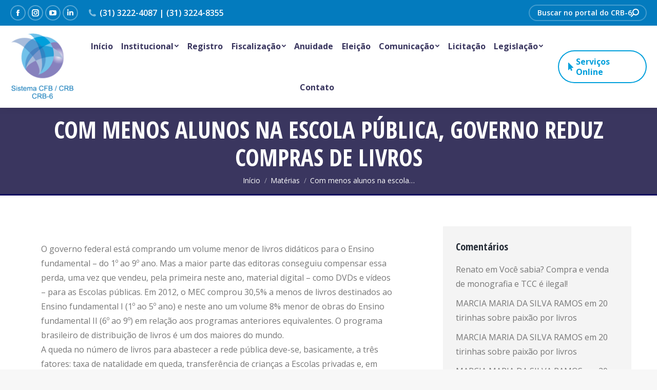

--- FILE ---
content_type: text/html; charset=UTF-8
request_url: https://crb6.org.br/materias/com-menos-alunos-na-escola-publica-governo-reduz-compras-de-livros/
body_size: 23776
content:
<!DOCTYPE html>
<!--[if !(IE 6) | !(IE 7) | !(IE 8)  ]><!-->
<html lang="pt-BR" class="no-js">
<!--<![endif]-->
<head>
	<meta charset="UTF-8" />
		<meta name="viewport" content="width=device-width, initial-scale=1, maximum-scale=1, user-scalable=0">
		<meta name="theme-color" content="#8684bf"/>	<link rel="profile" href="http://gmpg.org/xfn/11" />
	        <script type="text/javascript">
            if (/Android|webOS|iPhone|iPad|iPod|BlackBerry|IEMobile|Opera Mini/i.test(navigator.userAgent)) {
                var originalAddEventListener = EventTarget.prototype.addEventListener,
                    oldWidth = window.innerWidth;

                EventTarget.prototype.addEventListener = function (eventName, eventHandler, useCapture) {
                    if (eventName === "resize") {
                        originalAddEventListener.call(this, eventName, function (event) {
                            if (oldWidth === window.innerWidth) {
                                return;
                            }
                            else if (oldWidth !== window.innerWidth) {
                                oldWidth = window.innerWidth;
                            }
                            if (eventHandler.handleEvent) {
                                eventHandler.handleEvent.call(this, event);
                            }
                            else {
                                eventHandler.call(this, event);
                            };
                        }, useCapture);
                    }
                    else {
                        originalAddEventListener.call(this, eventName, eventHandler, useCapture);
                    };
                };
            };
        </script>
		<title>Com menos alunos na escola pública, governo reduz compras de livros &#8211; CRB-6</title>
<meta name='robots' content='max-image-preview:large' />
<link rel='dns-prefetch' href='//fonts.googleapis.com' />
<link rel="alternate" type="application/rss+xml" title="Feed para CRB-6 &raquo;" href="https://crb6.org.br/feed/" />
<link rel="alternate" type="application/rss+xml" title="Feed de comentários para CRB-6 &raquo;" href="https://crb6.org.br/comments/feed/" />
<link rel="alternate" type="application/rss+xml" title="Feed de comentários para CRB-6 &raquo; Com menos alunos na escola pública, governo reduz compras de livros" href="https://crb6.org.br/materias/com-menos-alunos-na-escola-publica-governo-reduz-compras-de-livros/feed/" />
<link rel="alternate" title="oEmbed (JSON)" type="application/json+oembed" href="https://crb6.org.br/wp-json/oembed/1.0/embed?url=https%3A%2F%2Fcrb6.org.br%2Fmaterias%2Fcom-menos-alunos-na-escola-publica-governo-reduz-compras-de-livros%2F" />
<link rel="alternate" title="oEmbed (XML)" type="text/xml+oembed" href="https://crb6.org.br/wp-json/oembed/1.0/embed?url=https%3A%2F%2Fcrb6.org.br%2Fmaterias%2Fcom-menos-alunos-na-escola-publica-governo-reduz-compras-de-livros%2F&#038;format=xml" />
<style id='wp-img-auto-sizes-contain-inline-css' type='text/css'>
img:is([sizes=auto i],[sizes^="auto," i]){contain-intrinsic-size:3000px 1500px}
/*# sourceURL=wp-img-auto-sizes-contain-inline-css */
</style>
<link rel='stylesheet' id='mec-select2-style-css' href='https://crb6.org.br/2020/wp-content/plugins/modern-events-calendar-lite/assets/packages/select2/select2.min.css?ver=5.18.0' type='text/css' media='all' />
<link rel='stylesheet' id='mec-font-icons-css' href='https://crb6.org.br/2020/wp-content/plugins/modern-events-calendar-lite/assets/css/iconfonts.css?ver=6.9' type='text/css' media='all' />
<link rel='stylesheet' id='mec-frontend-style-css' href='https://crb6.org.br/2020/wp-content/plugins/modern-events-calendar-lite/assets/css/frontend.min.css?ver=5.18.0' type='text/css' media='all' />
<link rel='stylesheet' id='mec-tooltip-style-css' href='https://crb6.org.br/2020/wp-content/plugins/modern-events-calendar-lite/assets/packages/tooltip/tooltip.css?ver=6.9' type='text/css' media='all' />
<link rel='stylesheet' id='mec-tooltip-shadow-style-css' href='https://crb6.org.br/2020/wp-content/plugins/modern-events-calendar-lite/assets/packages/tooltip/tooltipster-sideTip-shadow.min.css?ver=6.9' type='text/css' media='all' />
<link rel='stylesheet' id='mec-featherlight-style-css' href='https://crb6.org.br/2020/wp-content/plugins/modern-events-calendar-lite/assets/packages/featherlight/featherlight.css?ver=6.9' type='text/css' media='all' />
<link rel='stylesheet' id='mec-google-fonts-css' href='//fonts.googleapis.com/css?family=Montserrat%3A400%2C700%7CRoboto%3A100%2C300%2C400%2C700&#038;ver=6.9' type='text/css' media='all' />
<link rel='stylesheet' id='mec-lity-style-css' href='https://crb6.org.br/2020/wp-content/plugins/modern-events-calendar-lite/assets/packages/lity/lity.min.css?ver=6.9' type='text/css' media='all' />
<style id='wp-emoji-styles-inline-css' type='text/css'>

	img.wp-smiley, img.emoji {
		display: inline !important;
		border: none !important;
		box-shadow: none !important;
		height: 1em !important;
		width: 1em !important;
		margin: 0 0.07em !important;
		vertical-align: -0.1em !important;
		background: none !important;
		padding: 0 !important;
	}
/*# sourceURL=wp-emoji-styles-inline-css */
</style>
<style id='classic-theme-styles-inline-css' type='text/css'>
/*! This file is auto-generated */
.wp-block-button__link{color:#fff;background-color:#32373c;border-radius:9999px;box-shadow:none;text-decoration:none;padding:calc(.667em + 2px) calc(1.333em + 2px);font-size:1.125em}.wp-block-file__button{background:#32373c;color:#fff;text-decoration:none}
/*# sourceURL=/wp-includes/css/classic-themes.min.css */
</style>
<link rel='stylesheet' id='wp-components-css' href='https://crb6.org.br/2020/wp-includes/css/dist/components/style.min.css?ver=6.9' type='text/css' media='all' />
<link rel='stylesheet' id='wp-preferences-css' href='https://crb6.org.br/2020/wp-includes/css/dist/preferences/style.min.css?ver=6.9' type='text/css' media='all' />
<link rel='stylesheet' id='wp-block-editor-css' href='https://crb6.org.br/2020/wp-includes/css/dist/block-editor/style.min.css?ver=6.9' type='text/css' media='all' />
<link rel='stylesheet' id='popup-maker-block-library-style-css' href='https://crb6.org.br/2020/wp-content/plugins/popup-maker/dist/packages/block-library-style.css?ver=dbea705cfafe089d65f1' type='text/css' media='all' />
<link rel='stylesheet' id='rs-plugin-settings-css' href='https://crb6.org.br/2020/wp-content/plugins/revslider/public/assets/css/rs6.css?ver=6.4.6' type='text/css' media='all' />
<style id='rs-plugin-settings-inline-css' type='text/css'>
#rs-demo-id {}
/*# sourceURL=rs-plugin-settings-inline-css */
</style>
<link rel='stylesheet' id='the7-Defaults-css' href='https://crb6.org.br/2020/wp-content/uploads/smile_fonts/Defaults/Defaults.css?ver=6.9' type='text/css' media='all' />
<link rel='stylesheet' id='the7-icomoon-elegent-line-icons-32x32-css' href='https://crb6.org.br/2020/wp-content/uploads/smile_fonts/icomoon-elegent-line-icons-32x32/icomoon-elegent-line-icons-32x32.css?ver=6.9' type='text/css' media='all' />
<link rel='stylesheet' id='the7-icomoon-free-social-contact-16x16-css' href='https://crb6.org.br/2020/wp-content/uploads/smile_fonts/icomoon-free-social-contact-16x16/icomoon-free-social-contact-16x16.css?ver=6.9' type='text/css' media='all' />
<link rel='stylesheet' id='the7-icomoon-icomoonfree-16x16-css' href='https://crb6.org.br/2020/wp-content/uploads/smile_fonts/icomoon-icomoonfree-16x16/icomoon-icomoonfree-16x16.css?ver=6.9' type='text/css' media='all' />
<link rel='stylesheet' id='the7-icomoon-numbers-32x32-css' href='https://crb6.org.br/2020/wp-content/uploads/smile_fonts/icomoon-numbers-32x32/icomoon-numbers-32x32.css?ver=6.9' type='text/css' media='all' />
<link rel='stylesheet' id='dt-web-fonts-css' href='//fonts.googleapis.com/css?family=Roboto%3A400%2C600%2C700%7COpen+Sans%3A400%2C600%2C700%7CRoboto+Condensed%3A400%2C600%2C700%7COpen+Sans+Condensed%3A400%2C600%2C700&#038;ver=7.9.0.1' type='text/css' media='all' />
<link rel='stylesheet' id='dt-main-css' href='https://crb6.org.br/2020/wp-content/themes/dt-the7/css/main.min.css?ver=7.9.0.1' type='text/css' media='all' />
<style id='dt-main-inline-css' type='text/css'>
body #load {
  display: block;
  height: 100%;
  overflow: hidden;
  position: fixed;
  width: 100%;
  z-index: 9901;
  opacity: 1;
  visibility: visible;
  -webkit-transition: all .35s ease-out;
  transition: all .35s ease-out;
}
.load-wrap {
  width: 100%;
  height: 100%;
  background-position: center center;
  background-repeat: no-repeat;
  text-align: center;
}
.load-wrap > svg {
  position: absolute;
  top: 50%;
  left: 50%;
  -ms-transform: translate(-50%,-50%);
  -webkit-transform: translate(-50%,-50%);
  transform: translate(-50%,-50%);
}
#load {
  background-color: #ffffff;
}
.uil-default rect:not(.bk) {
  fill: #3a365f;
}
.uil-ring > path {
  fill: #3a365f;
}
.ring-loader .circle {
  fill: #3a365f;
}
.ring-loader .moving-circle {
  fill: #3a365f;
}
.uil-hourglass .glass {
  stroke: #3a365f;
}
.uil-hourglass .sand {
  fill: #3a365f;
}
.spinner-loader .load-wrap {
  background-image: url("data:image/svg+xml,%3Csvg width='75px' height='75px' xmlns='http://www.w3.org/2000/svg' viewBox='0 0 100 100' preserveAspectRatio='xMidYMid' class='uil-default'%3E%3Crect x='0' y='0' width='100' height='100' fill='none' class='bk'%3E%3C/rect%3E%3Crect  x='46.5' y='40' width='7' height='20' rx='5' ry='5' fill='%233a365f' transform='rotate(0 50 50) translate(0 -30)'%3E  %3Canimate attributeName='opacity' from='1' to='0' dur='1s' begin='0s' repeatCount='indefinite'/%3E%3C/rect%3E%3Crect  x='46.5' y='40' width='7' height='20' rx='5' ry='5' fill='%233a365f' transform='rotate(30 50 50) translate(0 -30)'%3E  %3Canimate attributeName='opacity' from='1' to='0' dur='1s' begin='0.08333333333333333s' repeatCount='indefinite'/%3E%3C/rect%3E%3Crect  x='46.5' y='40' width='7' height='20' rx='5' ry='5' fill='%233a365f' transform='rotate(60 50 50) translate(0 -30)'%3E  %3Canimate attributeName='opacity' from='1' to='0' dur='1s' begin='0.16666666666666666s' repeatCount='indefinite'/%3E%3C/rect%3E%3Crect  x='46.5' y='40' width='7' height='20' rx='5' ry='5' fill='%233a365f' transform='rotate(90 50 50) translate(0 -30)'%3E  %3Canimate attributeName='opacity' from='1' to='0' dur='1s' begin='0.25s' repeatCount='indefinite'/%3E%3C/rect%3E%3Crect  x='46.5' y='40' width='7' height='20' rx='5' ry='5' fill='%233a365f' transform='rotate(120 50 50) translate(0 -30)'%3E  %3Canimate attributeName='opacity' from='1' to='0' dur='1s' begin='0.3333333333333333s' repeatCount='indefinite'/%3E%3C/rect%3E%3Crect  x='46.5' y='40' width='7' height='20' rx='5' ry='5' fill='%233a365f' transform='rotate(150 50 50) translate(0 -30)'%3E  %3Canimate attributeName='opacity' from='1' to='0' dur='1s' begin='0.4166666666666667s' repeatCount='indefinite'/%3E%3C/rect%3E%3Crect  x='46.5' y='40' width='7' height='20' rx='5' ry='5' fill='%233a365f' transform='rotate(180 50 50) translate(0 -30)'%3E  %3Canimate attributeName='opacity' from='1' to='0' dur='1s' begin='0.5s' repeatCount='indefinite'/%3E%3C/rect%3E%3Crect  x='46.5' y='40' width='7' height='20' rx='5' ry='5' fill='%233a365f' transform='rotate(210 50 50) translate(0 -30)'%3E  %3Canimate attributeName='opacity' from='1' to='0' dur='1s' begin='0.5833333333333334s' repeatCount='indefinite'/%3E%3C/rect%3E%3Crect  x='46.5' y='40' width='7' height='20' rx='5' ry='5' fill='%233a365f' transform='rotate(240 50 50) translate(0 -30)'%3E  %3Canimate attributeName='opacity' from='1' to='0' dur='1s' begin='0.6666666666666666s' repeatCount='indefinite'/%3E%3C/rect%3E%3Crect  x='46.5' y='40' width='7' height='20' rx='5' ry='5' fill='%233a365f' transform='rotate(270 50 50) translate(0 -30)'%3E  %3Canimate attributeName='opacity' from='1' to='0' dur='1s' begin='0.75s' repeatCount='indefinite'/%3E%3C/rect%3E%3Crect  x='46.5' y='40' width='7' height='20' rx='5' ry='5' fill='%233a365f' transform='rotate(300 50 50) translate(0 -30)'%3E  %3Canimate attributeName='opacity' from='1' to='0' dur='1s' begin='0.8333333333333334s' repeatCount='indefinite'/%3E%3C/rect%3E%3Crect  x='46.5' y='40' width='7' height='20' rx='5' ry='5' fill='%233a365f' transform='rotate(330 50 50) translate(0 -30)'%3E  %3Canimate attributeName='opacity' from='1' to='0' dur='1s' begin='0.9166666666666666s' repeatCount='indefinite'/%3E%3C/rect%3E%3C/svg%3E");
}
.ring-loader .load-wrap {
  background-image: url("data:image/svg+xml,%3Csvg xmlns='http://www.w3.org/2000/svg' viewBox='0 0 32 32' width='72' height='72' fill='%233a365f'%3E   %3Cpath opacity='.25' d='M16 0 A16 16 0 0 0 16 32 A16 16 0 0 0 16 0 M16 4 A12 12 0 0 1 16 28 A12 12 0 0 1 16 4'/%3E   %3Cpath d='M16 0 A16 16 0 0 1 32 16 L28 16 A12 12 0 0 0 16 4z'%3E     %3CanimateTransform attributeName='transform' type='rotate' from='0 16 16' to='360 16 16' dur='0.8s' repeatCount='indefinite' /%3E   %3C/path%3E %3C/svg%3E");
}
.hourglass-loader .load-wrap {
  background-image: url("data:image/svg+xml,%3Csvg xmlns='http://www.w3.org/2000/svg' viewBox='0 0 32 32' width='72' height='72' fill='%233a365f'%3E   %3Cpath transform='translate(2)' d='M0 12 V20 H4 V12z'%3E      %3Canimate attributeName='d' values='M0 12 V20 H4 V12z; M0 4 V28 H4 V4z; M0 12 V20 H4 V12z; M0 12 V20 H4 V12z' dur='1.2s' repeatCount='indefinite' begin='0' keytimes='0;.2;.5;1' keySplines='0.2 0.2 0.4 0.8;0.2 0.6 0.4 0.8;0.2 0.8 0.4 0.8' calcMode='spline'  /%3E   %3C/path%3E   %3Cpath transform='translate(8)' d='M0 12 V20 H4 V12z'%3E     %3Canimate attributeName='d' values='M0 12 V20 H4 V12z; M0 4 V28 H4 V4z; M0 12 V20 H4 V12z; M0 12 V20 H4 V12z' dur='1.2s' repeatCount='indefinite' begin='0.2' keytimes='0;.2;.5;1' keySplines='0.2 0.2 0.4 0.8;0.2 0.6 0.4 0.8;0.2 0.8 0.4 0.8' calcMode='spline'  /%3E   %3C/path%3E   %3Cpath transform='translate(14)' d='M0 12 V20 H4 V12z'%3E     %3Canimate attributeName='d' values='M0 12 V20 H4 V12z; M0 4 V28 H4 V4z; M0 12 V20 H4 V12z; M0 12 V20 H4 V12z' dur='1.2s' repeatCount='indefinite' begin='0.4' keytimes='0;.2;.5;1' keySplines='0.2 0.2 0.4 0.8;0.2 0.6 0.4 0.8;0.2 0.8 0.4 0.8' calcMode='spline' /%3E   %3C/path%3E   %3Cpath transform='translate(20)' d='M0 12 V20 H4 V12z'%3E     %3Canimate attributeName='d' values='M0 12 V20 H4 V12z; M0 4 V28 H4 V4z; M0 12 V20 H4 V12z; M0 12 V20 H4 V12z' dur='1.2s' repeatCount='indefinite' begin='0.6' keytimes='0;.2;.5;1' keySplines='0.2 0.2 0.4 0.8;0.2 0.6 0.4 0.8;0.2 0.8 0.4 0.8' calcMode='spline' /%3E   %3C/path%3E   %3Cpath transform='translate(26)' d='M0 12 V20 H4 V12z'%3E     %3Canimate attributeName='d' values='M0 12 V20 H4 V12z; M0 4 V28 H4 V4z; M0 12 V20 H4 V12z; M0 12 V20 H4 V12z' dur='1.2s' repeatCount='indefinite' begin='0.8' keytimes='0;.2;.5;1' keySplines='0.2 0.2 0.4 0.8;0.2 0.6 0.4 0.8;0.2 0.8 0.4 0.8' calcMode='spline' /%3E   %3C/path%3E %3C/svg%3E");
}

/*# sourceURL=dt-main-inline-css */
</style>
<link rel='stylesheet' id='the7-font-css' href='https://crb6.org.br/2020/wp-content/themes/dt-the7/fonts/icomoon-the7-font/icomoon-the7-font.min.css?ver=7.9.0.1' type='text/css' media='all' />
<link rel='stylesheet' id='the7-awesome-fonts-css' href='https://crb6.org.br/2020/wp-content/themes/dt-the7/fonts/FontAwesome/css/all.min.css?ver=7.9.0.1' type='text/css' media='all' />
<link rel='stylesheet' id='the7-awesome-fonts-back-css' href='https://crb6.org.br/2020/wp-content/themes/dt-the7/fonts/FontAwesome/back-compat.min.css?ver=7.9.0.1' type='text/css' media='all' />
<link rel='stylesheet' id='dt-fontello-css' href='https://crb6.org.br/2020/wp-content/themes/dt-the7/fonts/fontello/css/fontello.min.css?ver=7.9.0.1' type='text/css' media='all' />
<link rel='stylesheet' id='dt-custom-css' href='https://crb6.org.br/2020/wp-content/uploads/the7-css/custom.css?ver=14e322ece163' type='text/css' media='all' />
<link rel='stylesheet' id='dt-media-css' href='https://crb6.org.br/2020/wp-content/uploads/the7-css/media.css?ver=14e322ece163' type='text/css' media='all' />
<link rel='stylesheet' id='the7-mega-menu-css' href='https://crb6.org.br/2020/wp-content/uploads/the7-css/mega-menu.css?ver=14e322ece163' type='text/css' media='all' />
<link rel='stylesheet' id='the7-elements-css' href='https://crb6.org.br/2020/wp-content/uploads/the7-css/post-type-dynamic.css?ver=14e322ece163' type='text/css' media='all' />
<link rel='stylesheet' id='style-css' href='https://crb6.org.br/2020/wp-content/themes/dt-the7/style.css?ver=7.9.0.1' type='text/css' media='all' />
<script type="text/javascript" id="jquery-core-js-extra">
/* <![CDATA[ */
var slide_in = {"demo_dir":"https://crb6.org.br/2020/wp-content/plugins/convertplug/modules/slide_in/assets/demos"};
//# sourceURL=jquery-core-js-extra
/* ]]> */
</script>
<script type="text/javascript" src="https://crb6.org.br/2020/wp-includes/js/jquery/jquery.min.js?ver=3.7.1" id="jquery-core-js"></script>
<script type="text/javascript" src="https://crb6.org.br/2020/wp-includes/js/jquery/jquery-migrate.min.js?ver=3.4.1" id="jquery-migrate-js"></script>
<script type="text/javascript" id="mec-frontend-script-js-extra">
/* <![CDATA[ */
var mecdata = {"day":"dia","days":"dias","hour":"hora","hours":"horas","minute":"minuto","minutes":"minutos","second":"segundo","seconds":"segundos","elementor_edit_mode":"no","recapcha_key":"","ajax_url":"https://crb6.org.br/2020/wp-admin/admin-ajax.php","fes_nonce":"3b7efb2027","current_year":"2026","current_month":"01","datepicker_format":"yy-mm-dd"};
//# sourceURL=mec-frontend-script-js-extra
/* ]]> */
</script>
<script type="text/javascript" src="https://crb6.org.br/2020/wp-content/plugins/modern-events-calendar-lite/assets/js/frontend.js?ver=5.18.0" id="mec-frontend-script-js"></script>
<script type="text/javascript" src="https://crb6.org.br/2020/wp-content/plugins/modern-events-calendar-lite/assets/js/events.js?ver=5.18.0" id="mec-events-script-js"></script>
<script type="text/javascript" id="dt-above-fold-js-extra">
/* <![CDATA[ */
var dtLocal = {"themeUrl":"https://crb6.org.br/2020/wp-content/themes/dt-the7","passText":"Para ver esse post protegido, insira a senha abaixo:","moreButtonText":{"loading":"Carregando...","loadMore":"Veja mais"},"postID":"9243","ajaxurl":"https://crb6.org.br/2020/wp-admin/admin-ajax.php","REST":{"baseUrl":"https://crb6.org.br/wp-json/the7/v1","endpoints":{"sendMail":"/send-mail"}},"contactMessages":{"required":"One or more fields have an error. Please check and try again.","terms":"Please accept the privacy policy.","fillTheCaptchaError":"Please, fill the captcha."},"captchaSiteKey":"","ajaxNonce":"92cc2e5613","pageData":"","themeSettings":{"smoothScroll":"on","lazyLoading":false,"accentColor":{"mode":"solid","color":"#8684bf"},"desktopHeader":{"height":160},"floatingHeader":{"showAfter":160,"showMenu":true,"height":70,"logo":{"showLogo":false,"html":"\u003Cimg class=\" preload-me\" src=\"https://crb6.org.br/2020/wp-content/themes/dt-the7/images/logo-small-dummy.png\" srcset=\"https://crb6.org.br/2020/wp-content/themes/dt-the7/images/logo-small-dummy.png 42w, https://crb6.org.br/2020/wp-content/themes/dt-the7/images/logo-small-dummy-hd.png 84w\" width=\"42\" height=\"42\"   sizes=\"42px\" alt=\"CRB-6\" /\u003E","url":"https://crb6.org.br/"}},"topLine":{"floatingTopLine":{"logo":{"showLogo":false,"html":""}}},"mobileHeader":{"firstSwitchPoint":1100,"secondSwitchPoint":778,"firstSwitchPointHeight":70,"secondSwitchPointHeight":60},"stickyMobileHeaderFirstSwitch":{"logo":{"html":"\u003Cimg class=\" preload-me\" src=\"https://crb6.org.br/2020/wp-content/uploads/2019/10/logo-header-2.png\" srcset=\"https://crb6.org.br/2020/wp-content/uploads/2019/10/logo-header-2.png 127w, https://crb6.org.br/2020/wp-content/uploads/2019/10/logo-header-2.png 127w\" width=\"127\" height=\"136\"   sizes=\"127px\" alt=\"CRB-6\" /\u003E"}},"stickyMobileHeaderSecondSwitch":{"logo":{"html":"\u003Cimg class=\" preload-me\" src=\"https://crb6.org.br/2020/wp-content/uploads/2019/10/logo-header-2.png\" srcset=\"https://crb6.org.br/2020/wp-content/uploads/2019/10/logo-header-2.png 127w, https://crb6.org.br/2020/wp-content/uploads/2019/10/logo-header-2.png 127w\" width=\"127\" height=\"136\"   sizes=\"127px\" alt=\"CRB-6\" /\u003E"}},"content":{"textColor":"#777777","headerColor":"#262d37"},"sidebar":{"switchPoint":990},"boxedWidth":"1340px","stripes":{"stripe1":{"textColor":"#787d85","headerColor":"#3b3f4a"},"stripe2":{"textColor":"#8b9199","headerColor":"#ffffff"},"stripe3":{"textColor":"#ffffff","headerColor":"#ffffff"}}},"VCMobileScreenWidth":"778"};
var dtShare = {"shareButtonText":{"facebook":"Share on Facebook","twitter":"Tweet","pinterest":"Pin it","linkedin":"Share on Linkedin","whatsapp":"Share on Whatsapp"},"overlayOpacity":"80"};
//# sourceURL=dt-above-fold-js-extra
/* ]]> */
</script>
<script type="text/javascript" src="https://crb6.org.br/2020/wp-content/themes/dt-the7/js/above-the-fold.min.js?ver=7.9.0.1" id="dt-above-fold-js"></script>
<link rel="https://api.w.org/" href="https://crb6.org.br/wp-json/" /><link rel="alternate" title="JSON" type="application/json" href="https://crb6.org.br/wp-json/wp/v2/posts/9243" /><link rel="EditURI" type="application/rsd+xml" title="RSD" href="https://crb6.org.br/2020/xmlrpc.php?rsd" />
<meta name="generator" content="WordPress 6.9" />
<link rel="canonical" href="https://crb6.org.br/materias/com-menos-alunos-na-escola-publica-governo-reduz-compras-de-livros/" />
<link rel='shortlink' href='https://crb6.org.br/?p=9243' />
<script type='text/javascript'>
				jQuery(document).ready(function($) {
				var ult_smooth_speed = 480;
				var ult_smooth_step = 80;
				$('html').attr('data-ult_smooth_speed',ult_smooth_speed).attr('data-ult_smooth_step',ult_smooth_step);
				});
			</script><link rel="pingback" href="https://crb6.org.br/2020/xmlrpc.php">
<meta property="og:site_name" content="CRB-6" />
<meta property="og:title" content="Com menos alunos na escola pública, governo reduz compras de livros" />
<meta property="og:description" content="O governo federal está comprando um volume menor de livros didáticos para o Ensino fundamental &#8211; do 1º ao 9º ano. Mas a maior parte das editoras conseguiu compensar essa perda, uma vez que vendeu, pela primeira neste ano, material digital &#8211; como DVDs e vídeos &#8211; para as Escolas públicas. Em 2012, o MEC&hellip;" />
<meta property="og:url" content="https://crb6.org.br/materias/com-menos-alunos-na-escola-publica-governo-reduz-compras-de-livros/" />
<meta property="og:type" content="article" />
<style type="text/css">.recentcomments a{display:inline !important;padding:0 !important;margin:0 !important;}</style><meta name="generator" content="Powered by WPBakery Page Builder - drag and drop page builder for WordPress."/>
<meta name="generator" content="Powered by Slider Revolution 6.4.6 - responsive, Mobile-Friendly Slider Plugin for WordPress with comfortable drag and drop interface." />
<script type="text/javascript">
document.addEventListener("DOMContentLoaded", function(event) { 
	var load = document.getElementById("load");
	if(!load.classList.contains('loader-removed')){
		var removeLoading = setTimeout(function() {
			load.className += " loader-removed";
		}, 300);
	}
});
</script>
		<script type="text/javascript">function setREVStartSize(e){
			//window.requestAnimationFrame(function() {				 
				window.RSIW = window.RSIW===undefined ? window.innerWidth : window.RSIW;	
				window.RSIH = window.RSIH===undefined ? window.innerHeight : window.RSIH;	
				try {								
					var pw = document.getElementById(e.c).parentNode.offsetWidth,
						newh;
					pw = pw===0 || isNaN(pw) ? window.RSIW : pw;
					e.tabw = e.tabw===undefined ? 0 : parseInt(e.tabw);
					e.thumbw = e.thumbw===undefined ? 0 : parseInt(e.thumbw);
					e.tabh = e.tabh===undefined ? 0 : parseInt(e.tabh);
					e.thumbh = e.thumbh===undefined ? 0 : parseInt(e.thumbh);
					e.tabhide = e.tabhide===undefined ? 0 : parseInt(e.tabhide);
					e.thumbhide = e.thumbhide===undefined ? 0 : parseInt(e.thumbhide);
					e.mh = e.mh===undefined || e.mh=="" || e.mh==="auto" ? 0 : parseInt(e.mh,0);		
					if(e.layout==="fullscreen" || e.l==="fullscreen") 						
						newh = Math.max(e.mh,window.RSIH);					
					else{					
						e.gw = Array.isArray(e.gw) ? e.gw : [e.gw];
						for (var i in e.rl) if (e.gw[i]===undefined || e.gw[i]===0) e.gw[i] = e.gw[i-1];					
						e.gh = e.el===undefined || e.el==="" || (Array.isArray(e.el) && e.el.length==0)? e.gh : e.el;
						e.gh = Array.isArray(e.gh) ? e.gh : [e.gh];
						for (var i in e.rl) if (e.gh[i]===undefined || e.gh[i]===0) e.gh[i] = e.gh[i-1];
											
						var nl = new Array(e.rl.length),
							ix = 0,						
							sl;					
						e.tabw = e.tabhide>=pw ? 0 : e.tabw;
						e.thumbw = e.thumbhide>=pw ? 0 : e.thumbw;
						e.tabh = e.tabhide>=pw ? 0 : e.tabh;
						e.thumbh = e.thumbhide>=pw ? 0 : e.thumbh;					
						for (var i in e.rl) nl[i] = e.rl[i]<window.RSIW ? 0 : e.rl[i];
						sl = nl[0];									
						for (var i in nl) if (sl>nl[i] && nl[i]>0) { sl = nl[i]; ix=i;}															
						var m = pw>(e.gw[ix]+e.tabw+e.thumbw) ? 1 : (pw-(e.tabw+e.thumbw)) / (e.gw[ix]);					
						newh =  (e.gh[ix] * m) + (e.tabh + e.thumbh);
					}				
					if(window.rs_init_css===undefined) window.rs_init_css = document.head.appendChild(document.createElement("style"));					
					document.getElementById(e.c).height = newh+"px";
					window.rs_init_css.innerHTML += "#"+e.c+"_wrapper { height: "+newh+"px }";				
				} catch(e){
					console.log("Failure at Presize of Slider:" + e)
				}					   
			//});
		  };</script>
<noscript><style> .wpb_animate_when_almost_visible { opacity: 1; }</style></noscript><style type="text/css">.mec-event-grid-minimal .mec-modal-booking-button:hover, .mec-events-timeline-wrap .mec-organizer-item a, .mec-events-timeline-wrap .mec-organizer-item:after, .mec-events-timeline-wrap .mec-shortcode-organizers i, .mec-timeline-event .mec-modal-booking-button, .mec-wrap .mec-map-lightbox-wp.mec-event-list-classic .mec-event-date, .mec-timetable-t2-col .mec-modal-booking-button:hover, .mec-event-container-classic .mec-modal-booking-button:hover, .mec-calendar-events-side .mec-modal-booking-button:hover, .mec-event-grid-yearly  .mec-modal-booking-button, .mec-events-agenda .mec-modal-booking-button, .mec-event-grid-simple .mec-modal-booking-button, .mec-event-list-minimal  .mec-modal-booking-button:hover, .mec-timeline-month-divider,  .mec-wrap.colorskin-custom .mec-totalcal-box .mec-totalcal-view span:hover,.mec-wrap.colorskin-custom .mec-calendar.mec-event-calendar-classic .mec-selected-day,.mec-wrap.colorskin-custom .mec-color, .mec-wrap.colorskin-custom .mec-event-sharing-wrap .mec-event-sharing > li:hover a, .mec-wrap.colorskin-custom .mec-color-hover:hover, .mec-wrap.colorskin-custom .mec-color-before *:before ,.mec-wrap.colorskin-custom .mec-widget .mec-event-grid-classic.owl-carousel .owl-nav i,.mec-wrap.colorskin-custom .mec-event-list-classic a.magicmore:hover,.mec-wrap.colorskin-custom .mec-event-grid-simple:hover .mec-event-title,.mec-wrap.colorskin-custom .mec-single-event .mec-event-meta dd.mec-events-event-categories:before,.mec-wrap.colorskin-custom .mec-single-event-date:before,.mec-wrap.colorskin-custom .mec-single-event-time:before,.mec-wrap.colorskin-custom .mec-events-meta-group.mec-events-meta-group-venue:before,.mec-wrap.colorskin-custom .mec-calendar .mec-calendar-side .mec-previous-month i,.mec-wrap.colorskin-custom .mec-calendar .mec-calendar-side .mec-next-month:hover,.mec-wrap.colorskin-custom .mec-calendar .mec-calendar-side .mec-previous-month:hover,.mec-wrap.colorskin-custom .mec-calendar .mec-calendar-side .mec-next-month:hover,.mec-wrap.colorskin-custom .mec-calendar.mec-event-calendar-classic dt.mec-selected-day:hover,.mec-wrap.colorskin-custom .mec-infowindow-wp h5 a:hover, .colorskin-custom .mec-events-meta-group-countdown .mec-end-counts h3,.mec-calendar .mec-calendar-side .mec-next-month i,.mec-wrap .mec-totalcal-box i,.mec-calendar .mec-event-article .mec-event-title a:hover,.mec-attendees-list-details .mec-attendee-profile-link a:hover,.mec-wrap.colorskin-custom .mec-next-event-details li i, .mec-next-event-details i:before, .mec-marker-infowindow-wp .mec-marker-infowindow-count, .mec-next-event-details a,.mec-wrap.colorskin-custom .mec-events-masonry-cats a.mec-masonry-cat-selected,.lity .mec-color,.lity .mec-color-before :before,.lity .mec-color-hover:hover,.lity .mec-wrap .mec-color,.lity .mec-wrap .mec-color-before :before,.lity .mec-wrap .mec-color-hover:hover,.leaflet-popup-content .mec-color,.leaflet-popup-content .mec-color-before :before,.leaflet-popup-content .mec-color-hover:hover,.leaflet-popup-content .mec-wrap .mec-color,.leaflet-popup-content .mec-wrap .mec-color-before :before,.leaflet-popup-content .mec-wrap .mec-color-hover:hover, .mec-calendar.mec-calendar-daily .mec-calendar-d-table .mec-daily-view-day.mec-daily-view-day-active.mec-color, .mec-map-boxshow div .mec-map-view-event-detail.mec-event-detail i,.mec-map-boxshow div .mec-map-view-event-detail.mec-event-detail:hover,.mec-map-boxshow .mec-color,.mec-map-boxshow .mec-color-before :before,.mec-map-boxshow .mec-color-hover:hover,.mec-map-boxshow .mec-wrap .mec-color,.mec-map-boxshow .mec-wrap .mec-color-before :before,.mec-map-boxshow .mec-wrap .mec-color-hover:hover, .mec-choosen-time-message, .mec-booking-calendar-month-navigation .mec-next-month:hover, .mec-booking-calendar-month-navigation .mec-previous-month:hover, .mec-yearly-view-wrap .mec-agenda-event-title a:hover, .mec-yearly-view-wrap .mec-yearly-title-sec .mec-next-year i, .mec-yearly-view-wrap .mec-yearly-title-sec .mec-previous-year i, .mec-yearly-view-wrap .mec-yearly-title-sec .mec-next-year:hover, .mec-yearly-view-wrap .mec-yearly-title-sec .mec-previous-year:hover, .mec-av-spot .mec-av-spot-head .mec-av-spot-box span, .mec-wrap.colorskin-custom .mec-calendar .mec-calendar-side .mec-previous-month:hover .mec-load-month-link, .mec-wrap.colorskin-custom .mec-calendar .mec-calendar-side .mec-next-month:hover .mec-load-month-link, .mec-yearly-view-wrap .mec-yearly-title-sec .mec-previous-year:hover .mec-load-month-link, .mec-yearly-view-wrap .mec-yearly-title-sec .mec-next-year:hover .mec-load-month-link{color: #3a609f}.mec-skin-carousel-container .mec-event-footer-carousel-type3 .mec-modal-booking-button:hover, .mec-wrap.colorskin-custom .mec-event-sharing .mec-event-share:hover .event-sharing-icon,.mec-wrap.colorskin-custom .mec-event-grid-clean .mec-event-date,.mec-wrap.colorskin-custom .mec-event-list-modern .mec-event-sharing > li:hover a i,.mec-wrap.colorskin-custom .mec-event-list-modern .mec-event-sharing .mec-event-share:hover .mec-event-sharing-icon,.mec-wrap.colorskin-custom .mec-event-list-modern .mec-event-sharing li:hover a i,.mec-wrap.colorskin-custom .mec-calendar:not(.mec-event-calendar-classic) .mec-selected-day,.mec-wrap.colorskin-custom .mec-calendar .mec-selected-day:hover,.mec-wrap.colorskin-custom .mec-calendar .mec-calendar-row  dt.mec-has-event:hover,.mec-wrap.colorskin-custom .mec-calendar .mec-has-event:after, .mec-wrap.colorskin-custom .mec-bg-color, .mec-wrap.colorskin-custom .mec-bg-color-hover:hover, .colorskin-custom .mec-event-sharing-wrap:hover > li, .mec-wrap.colorskin-custom .mec-totalcal-box .mec-totalcal-view span.mec-totalcalview-selected,.mec-wrap .flip-clock-wrapper ul li a div div.inn,.mec-wrap .mec-totalcal-box .mec-totalcal-view span.mec-totalcalview-selected,.event-carousel-type1-head .mec-event-date-carousel,.mec-event-countdown-style3 .mec-event-date,#wrap .mec-wrap article.mec-event-countdown-style1,.mec-event-countdown-style1 .mec-event-countdown-part3 a.mec-event-button,.mec-wrap .mec-event-countdown-style2,.mec-map-get-direction-btn-cnt input[type="submit"],.mec-booking button,span.mec-marker-wrap,.mec-wrap.colorskin-custom .mec-timeline-events-container .mec-timeline-event-date:before, .mec-has-event-for-booking.mec-active .mec-calendar-novel-selected-day, .mec-booking-tooltip.multiple-time .mec-booking-calendar-date.mec-active, .mec-booking-tooltip.multiple-time .mec-booking-calendar-date:hover, .mec-ongoing-normal-label, .mec-calendar .mec-has-event:after{background-color: #3a609f;}.mec-booking-tooltip.multiple-time .mec-booking-calendar-date:hover, .mec-calendar-day.mec-active .mec-booking-tooltip.multiple-time .mec-booking-calendar-date.mec-active{ background-color: #3a609f;}.mec-skin-carousel-container .mec-event-footer-carousel-type3 .mec-modal-booking-button:hover, .mec-timeline-month-divider, .mec-wrap.colorskin-custom .mec-single-event .mec-speakers-details ul li .mec-speaker-avatar a:hover img,.mec-wrap.colorskin-custom .mec-event-list-modern .mec-event-sharing > li:hover a i,.mec-wrap.colorskin-custom .mec-event-list-modern .mec-event-sharing .mec-event-share:hover .mec-event-sharing-icon,.mec-wrap.colorskin-custom .mec-event-list-standard .mec-month-divider span:before,.mec-wrap.colorskin-custom .mec-single-event .mec-social-single:before,.mec-wrap.colorskin-custom .mec-single-event .mec-frontbox-title:before,.mec-wrap.colorskin-custom .mec-calendar .mec-calendar-events-side .mec-table-side-day, .mec-wrap.colorskin-custom .mec-border-color, .mec-wrap.colorskin-custom .mec-border-color-hover:hover, .colorskin-custom .mec-single-event .mec-frontbox-title:before, .colorskin-custom .mec-single-event .mec-events-meta-group-booking form > h4:before, .mec-wrap.colorskin-custom .mec-totalcal-box .mec-totalcal-view span.mec-totalcalview-selected,.mec-wrap .mec-totalcal-box .mec-totalcal-view span.mec-totalcalview-selected,.event-carousel-type1-head .mec-event-date-carousel:after,.mec-wrap.colorskin-custom .mec-events-masonry-cats a.mec-masonry-cat-selected, .mec-marker-infowindow-wp .mec-marker-infowindow-count, .mec-wrap.colorskin-custom .mec-events-masonry-cats a:hover, .mec-has-event-for-booking .mec-calendar-novel-selected-day, .mec-booking-tooltip.multiple-time .mec-booking-calendar-date.mec-active, .mec-booking-tooltip.multiple-time .mec-booking-calendar-date:hover, .mec-virtual-event-history h3:before, .mec-booking-tooltip.multiple-time .mec-booking-calendar-date:hover, .mec-calendar-day.mec-active .mec-booking-tooltip.multiple-time .mec-booking-calendar-date.mec-active{border-color: #3a609f;}.mec-wrap.colorskin-custom .mec-event-countdown-style3 .mec-event-date:after,.mec-wrap.colorskin-custom .mec-month-divider span:before, .mec-calendar.mec-event-container-simple dl dt.mec-selected-day, .mec-calendar.mec-event-container-simple dl dt.mec-selected-day:hover{border-bottom-color:#3a609f;}.mec-wrap.colorskin-custom  article.mec-event-countdown-style1 .mec-event-countdown-part2:after{border-color: transparent transparent transparent #3a609f;}.mec-wrap.colorskin-custom .mec-box-shadow-color { box-shadow: 0 4px 22px -7px #3a609f;}.mec-events-timeline-wrap .mec-shortcode-organizers, .mec-timeline-event .mec-modal-booking-button, .mec-events-timeline-wrap:before, .mec-wrap.colorskin-custom .mec-timeline-event-local-time, .mec-wrap.colorskin-custom .mec-timeline-event-time ,.mec-wrap.colorskin-custom .mec-timeline-event-location,.mec-choosen-time-message { background: rgba(58,96,159,.11);}.mec-wrap.colorskin-custom .mec-timeline-events-container .mec-timeline-event-date:after { background: rgba(58,96,159,.3);}</style><style type="text/css">@media only screen and (min-width: 961px)
.mec-wrap.mec-sm959 .mec-calendar:not(.mec-event-calendar-classic):not(.mec-calendar-weekly) .mec-has-event:after {
    width: 20px important;
    height: 20px important;
    bottom: 6px important;
}
.mec-wrap.colorskin-custom .mec-event-sharing .mec-event-share:hover .event-sharing-icon, .mec-wrap.colorskin-custom .mec-event-grid-clean .mec-event-date, .mec-wrap.colorskin-custom .mec-event-list-modern .mec-event-sharing > li:hover a i, .mec-wrap.colorskin-custom .mec-event-list-modern .mec-event-sharing .mec-event-share:hover .mec-event-sharing-icon, .mec-wrap.colorskin-custom .mec-event-list-modern .mec-event-sharing li:hover a i, .mec-wrap.colorskin-custom .mec-calendar:not(.mec-event-calendar-classic) .mec-selected-day, .mec-wrap.colorskin-custom .mec-calendar .mec-selected-day:hover, .mec-wrap.colorskin-custom .mec-calendar .mec-calendar-row dt.mec-has-event:hover, .mec-wrap.colorskin-custom .mec-calendar .mec-has-event:after, .mec-wrap.colorskin-custom .mec-bg-color, .mec-wrap.colorskin-custom .mec-bg-color-hover:hover, .colorskin-custom .mec-event-sharing-wrap:hover > li, .mec-wrap.colorskin-custom .mec-totalcal-box .mec-totalcal-view span.mec-totalcalview-selected, .mec-wrap .flip-clock-wrapper ul li a div div.inn, .mec-wrap .mec-totalcal-box .mec-totalcal-view span.mec-totalcalview-selected, .event-carousel-type1-head .mec-event-date-carousel, .mec-event-countdown-style3 .mec-event-date, #wrap .mec-wrap article.mec-event-countdown-style1, .mec-event-countdown-style1 .mec-event-countdown-part3 a.mec-event-button, .mec-wrap .mec-event-countdown-style2, .mec-map-get-direction-btn-cnt input[type="submit"], .mec-booking button, span.mec-marker-wrap, .mec-wrap.colorskin-custom .mec-timeline-events-container .mec-timeline-event-date:before {
    background-color: #6dab3c;
}</style><style id='the7-custom-inline-css' type='text/css'>
.alignfull {
  margin-top: calc(2 * 1rem);
  margin-right: 0;
  margin-bottom: calc(2 * 1rem);
  margin-left: 0;
  max-width: 100%;
}

.wp-block-image.alignfull img {
  width: 100vw;
  margin-left: auto;
  margin-right: auto;
}

.mec-wrap.colorskin-custom .mec-calendar:not(.mec-event-calendar-classic) .mec-selected-day, .mec-wrap.colorskin-custom .mec-bg-color, .mec-single-event .mec-event-meta .mec-events-event-categories a, .mec-single-event .mec-event-meta dd {
    color: #ffffffe8;
    font-size: 15px;
    line-height: 26px;
}

p {
    margin: 30px !important;
}
</style>
	
	<!-- Facebook Pixel Code -->
	<script>
		!function(f,b,e,v,n,t,s)
		{if(f.fbq)return;n=f.fbq=function(){n.callMethod?
		n.callMethod.apply(n,arguments):n.queue.push(arguments)};
		if(!f._fbq)f._fbq=n;n.push=n;n.loaded=!0;n.version='2.0';
		n.queue=[];t=b.createElement(e);t.async=!0;
		t.src=v;s=b.getElementsByTagName(e)[0];
		s.parentNode.insertBefore(t,s)}(window, document,'script',
		'https://connect.facebook.net/en_US/fbevents.js');
		fbq('init', '1214262605431700');
		fbq('track', 'PageView');
	</script>
	<noscript><img height="1" width="1" style="display:none" src="https://www.facebook.com/tr?id=1214262605431700&ev=PageView&noscript=1" /></noscript>
	<!-- End Facebook Pixel Code -->
	
<style id='global-styles-inline-css' type='text/css'>
:root{--wp--preset--aspect-ratio--square: 1;--wp--preset--aspect-ratio--4-3: 4/3;--wp--preset--aspect-ratio--3-4: 3/4;--wp--preset--aspect-ratio--3-2: 3/2;--wp--preset--aspect-ratio--2-3: 2/3;--wp--preset--aspect-ratio--16-9: 16/9;--wp--preset--aspect-ratio--9-16: 9/16;--wp--preset--color--black: #000000;--wp--preset--color--cyan-bluish-gray: #abb8c3;--wp--preset--color--white: #FFF;--wp--preset--color--pale-pink: #f78da7;--wp--preset--color--vivid-red: #cf2e2e;--wp--preset--color--luminous-vivid-orange: #ff6900;--wp--preset--color--luminous-vivid-amber: #fcb900;--wp--preset--color--light-green-cyan: #7bdcb5;--wp--preset--color--vivid-green-cyan: #00d084;--wp--preset--color--pale-cyan-blue: #8ed1fc;--wp--preset--color--vivid-cyan-blue: #0693e3;--wp--preset--color--vivid-purple: #9b51e0;--wp--preset--color--accent: #8684bf;--wp--preset--color--dark-gray: #111;--wp--preset--color--light-gray: #767676;--wp--preset--gradient--vivid-cyan-blue-to-vivid-purple: linear-gradient(135deg,rgb(6,147,227) 0%,rgb(155,81,224) 100%);--wp--preset--gradient--light-green-cyan-to-vivid-green-cyan: linear-gradient(135deg,rgb(122,220,180) 0%,rgb(0,208,130) 100%);--wp--preset--gradient--luminous-vivid-amber-to-luminous-vivid-orange: linear-gradient(135deg,rgb(252,185,0) 0%,rgb(255,105,0) 100%);--wp--preset--gradient--luminous-vivid-orange-to-vivid-red: linear-gradient(135deg,rgb(255,105,0) 0%,rgb(207,46,46) 100%);--wp--preset--gradient--very-light-gray-to-cyan-bluish-gray: linear-gradient(135deg,rgb(238,238,238) 0%,rgb(169,184,195) 100%);--wp--preset--gradient--cool-to-warm-spectrum: linear-gradient(135deg,rgb(74,234,220) 0%,rgb(151,120,209) 20%,rgb(207,42,186) 40%,rgb(238,44,130) 60%,rgb(251,105,98) 80%,rgb(254,248,76) 100%);--wp--preset--gradient--blush-light-purple: linear-gradient(135deg,rgb(255,206,236) 0%,rgb(152,150,240) 100%);--wp--preset--gradient--blush-bordeaux: linear-gradient(135deg,rgb(254,205,165) 0%,rgb(254,45,45) 50%,rgb(107,0,62) 100%);--wp--preset--gradient--luminous-dusk: linear-gradient(135deg,rgb(255,203,112) 0%,rgb(199,81,192) 50%,rgb(65,88,208) 100%);--wp--preset--gradient--pale-ocean: linear-gradient(135deg,rgb(255,245,203) 0%,rgb(182,227,212) 50%,rgb(51,167,181) 100%);--wp--preset--gradient--electric-grass: linear-gradient(135deg,rgb(202,248,128) 0%,rgb(113,206,126) 100%);--wp--preset--gradient--midnight: linear-gradient(135deg,rgb(2,3,129) 0%,rgb(40,116,252) 100%);--wp--preset--font-size--small: 13px;--wp--preset--font-size--medium: 20px;--wp--preset--font-size--large: 36px;--wp--preset--font-size--x-large: 42px;--wp--preset--spacing--20: 0.44rem;--wp--preset--spacing--30: 0.67rem;--wp--preset--spacing--40: 1rem;--wp--preset--spacing--50: 1.5rem;--wp--preset--spacing--60: 2.25rem;--wp--preset--spacing--70: 3.38rem;--wp--preset--spacing--80: 5.06rem;--wp--preset--shadow--natural: 6px 6px 9px rgba(0, 0, 0, 0.2);--wp--preset--shadow--deep: 12px 12px 50px rgba(0, 0, 0, 0.4);--wp--preset--shadow--sharp: 6px 6px 0px rgba(0, 0, 0, 0.2);--wp--preset--shadow--outlined: 6px 6px 0px -3px rgb(255, 255, 255), 6px 6px rgb(0, 0, 0);--wp--preset--shadow--crisp: 6px 6px 0px rgb(0, 0, 0);}:where(.is-layout-flex){gap: 0.5em;}:where(.is-layout-grid){gap: 0.5em;}body .is-layout-flex{display: flex;}.is-layout-flex{flex-wrap: wrap;align-items: center;}.is-layout-flex > :is(*, div){margin: 0;}body .is-layout-grid{display: grid;}.is-layout-grid > :is(*, div){margin: 0;}:where(.wp-block-columns.is-layout-flex){gap: 2em;}:where(.wp-block-columns.is-layout-grid){gap: 2em;}:where(.wp-block-post-template.is-layout-flex){gap: 1.25em;}:where(.wp-block-post-template.is-layout-grid){gap: 1.25em;}.has-black-color{color: var(--wp--preset--color--black) !important;}.has-cyan-bluish-gray-color{color: var(--wp--preset--color--cyan-bluish-gray) !important;}.has-white-color{color: var(--wp--preset--color--white) !important;}.has-pale-pink-color{color: var(--wp--preset--color--pale-pink) !important;}.has-vivid-red-color{color: var(--wp--preset--color--vivid-red) !important;}.has-luminous-vivid-orange-color{color: var(--wp--preset--color--luminous-vivid-orange) !important;}.has-luminous-vivid-amber-color{color: var(--wp--preset--color--luminous-vivid-amber) !important;}.has-light-green-cyan-color{color: var(--wp--preset--color--light-green-cyan) !important;}.has-vivid-green-cyan-color{color: var(--wp--preset--color--vivid-green-cyan) !important;}.has-pale-cyan-blue-color{color: var(--wp--preset--color--pale-cyan-blue) !important;}.has-vivid-cyan-blue-color{color: var(--wp--preset--color--vivid-cyan-blue) !important;}.has-vivid-purple-color{color: var(--wp--preset--color--vivid-purple) !important;}.has-black-background-color{background-color: var(--wp--preset--color--black) !important;}.has-cyan-bluish-gray-background-color{background-color: var(--wp--preset--color--cyan-bluish-gray) !important;}.has-white-background-color{background-color: var(--wp--preset--color--white) !important;}.has-pale-pink-background-color{background-color: var(--wp--preset--color--pale-pink) !important;}.has-vivid-red-background-color{background-color: var(--wp--preset--color--vivid-red) !important;}.has-luminous-vivid-orange-background-color{background-color: var(--wp--preset--color--luminous-vivid-orange) !important;}.has-luminous-vivid-amber-background-color{background-color: var(--wp--preset--color--luminous-vivid-amber) !important;}.has-light-green-cyan-background-color{background-color: var(--wp--preset--color--light-green-cyan) !important;}.has-vivid-green-cyan-background-color{background-color: var(--wp--preset--color--vivid-green-cyan) !important;}.has-pale-cyan-blue-background-color{background-color: var(--wp--preset--color--pale-cyan-blue) !important;}.has-vivid-cyan-blue-background-color{background-color: var(--wp--preset--color--vivid-cyan-blue) !important;}.has-vivid-purple-background-color{background-color: var(--wp--preset--color--vivid-purple) !important;}.has-black-border-color{border-color: var(--wp--preset--color--black) !important;}.has-cyan-bluish-gray-border-color{border-color: var(--wp--preset--color--cyan-bluish-gray) !important;}.has-white-border-color{border-color: var(--wp--preset--color--white) !important;}.has-pale-pink-border-color{border-color: var(--wp--preset--color--pale-pink) !important;}.has-vivid-red-border-color{border-color: var(--wp--preset--color--vivid-red) !important;}.has-luminous-vivid-orange-border-color{border-color: var(--wp--preset--color--luminous-vivid-orange) !important;}.has-luminous-vivid-amber-border-color{border-color: var(--wp--preset--color--luminous-vivid-amber) !important;}.has-light-green-cyan-border-color{border-color: var(--wp--preset--color--light-green-cyan) !important;}.has-vivid-green-cyan-border-color{border-color: var(--wp--preset--color--vivid-green-cyan) !important;}.has-pale-cyan-blue-border-color{border-color: var(--wp--preset--color--pale-cyan-blue) !important;}.has-vivid-cyan-blue-border-color{border-color: var(--wp--preset--color--vivid-cyan-blue) !important;}.has-vivid-purple-border-color{border-color: var(--wp--preset--color--vivid-purple) !important;}.has-vivid-cyan-blue-to-vivid-purple-gradient-background{background: var(--wp--preset--gradient--vivid-cyan-blue-to-vivid-purple) !important;}.has-light-green-cyan-to-vivid-green-cyan-gradient-background{background: var(--wp--preset--gradient--light-green-cyan-to-vivid-green-cyan) !important;}.has-luminous-vivid-amber-to-luminous-vivid-orange-gradient-background{background: var(--wp--preset--gradient--luminous-vivid-amber-to-luminous-vivid-orange) !important;}.has-luminous-vivid-orange-to-vivid-red-gradient-background{background: var(--wp--preset--gradient--luminous-vivid-orange-to-vivid-red) !important;}.has-very-light-gray-to-cyan-bluish-gray-gradient-background{background: var(--wp--preset--gradient--very-light-gray-to-cyan-bluish-gray) !important;}.has-cool-to-warm-spectrum-gradient-background{background: var(--wp--preset--gradient--cool-to-warm-spectrum) !important;}.has-blush-light-purple-gradient-background{background: var(--wp--preset--gradient--blush-light-purple) !important;}.has-blush-bordeaux-gradient-background{background: var(--wp--preset--gradient--blush-bordeaux) !important;}.has-luminous-dusk-gradient-background{background: var(--wp--preset--gradient--luminous-dusk) !important;}.has-pale-ocean-gradient-background{background: var(--wp--preset--gradient--pale-ocean) !important;}.has-electric-grass-gradient-background{background: var(--wp--preset--gradient--electric-grass) !important;}.has-midnight-gradient-background{background: var(--wp--preset--gradient--midnight) !important;}.has-small-font-size{font-size: var(--wp--preset--font-size--small) !important;}.has-medium-font-size{font-size: var(--wp--preset--font-size--medium) !important;}.has-large-font-size{font-size: var(--wp--preset--font-size--large) !important;}.has-x-large-font-size{font-size: var(--wp--preset--font-size--x-large) !important;}
/*# sourceURL=global-styles-inline-css */
</style>
</head>
<body class="wp-singular post-template-default single single-post postid-9243 single-format-standard wp-embed-responsive wp-theme-dt-the7 the7-core-ver-2.5.6.2 dt-responsive-on srcset-enabled btn-flat custom-btn-color custom-btn-hover-color phantom-sticky phantom-shadow-decoration phantom-logo-off floating-mobile-menu-icon top-header first-switch-logo-left first-switch-menu-right second-switch-logo-left second-switch-menu-right right-mobile-menu layzr-loading-on inline-message-style dt-fa-compatibility the7-ver-7.9.0.1 wpb-js-composer js-comp-ver-6.6.0 vc_responsive">
<!-- The7 7.9.0.1 -->
<div id="load" class="hourglass-loader">
	<div class="load-wrap"></div>
</div>
<div id="page" >
	<a class="skip-link screen-reader-text" href="#content">Pular para o conteúdo</a>

<div class="masthead inline-header justify widgets full-height full-width shadow-decoration medium-mobile-menu-icon mobile-menu-icon-bg-on dt-parent-menu-clickable show-mobile-logo"  role="banner">

	<div class="top-bar top-bar-line-hide">
	<div class="top-bar-bg" ></div>
	<div class="left-widgets mini-widgets"><div class="soc-ico show-on-desktop in-top-bar-right hide-on-second-switch disabled-bg custom-border border-on hover-custom-bg hover-disabled-border  hover-border-off"><a title="Facebook" href="https://www.facebook.com/crbseis" target="_blank" class="facebook"><span class="soc-font-icon"></span><span class="screen-reader-text">Facebook</span></a><a title="Instagram" href="https://www.instagram.com/crb6regiao/" target="_blank" class="instagram"><span class="soc-font-icon"></span><span class="screen-reader-text">Instagram</span></a><a title="YouTube" href="https://www.youtube.com/channel/UCawzD_cJfIIBcrS8pItzPbQ/featured" target="_blank" class="you-tube"><span class="soc-font-icon"></span><span class="screen-reader-text">YouTube</span></a><a title="Linkedin" href="https://www.linkedin.com/company/crb6/" target="_blank" class="linkedin"><span class="soc-font-icon"></span><span class="screen-reader-text">Linkedin</span></a></div><span class="mini-contacts phone show-on-desktop in-top-bar-left hide-on-second-switch"><i class=" the7-mw-icon-phone-bold"></i>(31) 3222-4087 | (31) 3224-8355 </span></div><div class="right-widgets mini-widgets"><div class="mini-search show-on-desktop in-menu-first-switch hide-on-second-switch animate-search-width custom-icon"><form class="searchform mini-widget-searchform" role="search" method="get" action="https://crb6.org.br/">

	<label for="the7-micro-widget-search" class="screen-reader-text">Search:</label>
	
		<input type="text" id="the7-micro-widget-search" class="field searchform-s" name="s" value="" placeholder="Buscar no portal do CRB-6"/>

		<a href="#go" class="search-icon"><i class="the7-mw-icon-search-bold"></i></a>

			<input type="submit" class="assistive-text searchsubmit" value="Go!"/>
</form>
</div></div></div>

	<header class="header-bar">

		<div class="branding">
	<div id="site-title" class="assistive-text">CRB-6</div>
	<div id="site-description" class="assistive-text">Conselho Regional de Biblioteconomia</div>
	<a class="" href="https://crb6.org.br/"><img class=" preload-me" src="https://crb6.org.br/2020/wp-content/uploads/2019/10/logo-header-2.png" srcset="https://crb6.org.br/2020/wp-content/uploads/2019/10/logo-header-2.png 127w, https://crb6.org.br/2020/wp-content/uploads/2019/10/logo-header-2.png 127w" width="127" height="136"   sizes="127px" alt="CRB-6" /><img class="mobile-logo preload-me" src="https://crb6.org.br/2020/wp-content/uploads/2019/10/logo-header-2.png" srcset="https://crb6.org.br/2020/wp-content/uploads/2019/10/logo-header-2.png 127w, https://crb6.org.br/2020/wp-content/uploads/2019/10/logo-header-2.png 127w" width="127" height="136"   sizes="127px" alt="CRB-6" /></a></div>

		<ul id="primary-menu" class="main-nav bg-outline-decoration hover-bg-decoration active-bg-decoration level-arrows-on outside-item-remove-margin" role="navigation"><li class="menu-item menu-item-type-post_type menu-item-object-page menu-item-home menu-item-43704 first"><a href='https://crb6.org.br/' data-level='1'><span class="menu-item-text"><span class="menu-text">Início</span></span></a></li> <li class="menu-item menu-item-type-post_type menu-item-object-page menu-item-has-children menu-item-43608 has-children"><a href='https://crb6.org.br/o-crb-6/' class=' mega-menu-img mega-menu-img-top' data-level='1'><i class="" style="margin: 0px 6px 0px 0px;"></i><span class="menu-item-text"><span class="menu-text">Institucional</span></span></a><ul class="sub-nav level-arrows-on"><li class="menu-item menu-item-type-post_type menu-item-object-page menu-item-43614 first"><a href='https://crb6.org.br/o-crb-6/historico/' data-level='2'><span class="menu-item-text"><span class="menu-text">Histórico</span></span></a></li> <li class="menu-item menu-item-type-post_type menu-item-object-page menu-item-50067"><a href='https://crb6.org.br/o-crb-6/diretoria-e-conselheiros/' data-level='2'><span class="menu-item-text"><span class="menu-text">Diretoria e Conselheiros</span></span></a></li> <li class="menu-item menu-item-type-post_type menu-item-object-page menu-item-50069"><a href='https://crb6.org.br/o-crb-6/comissoes/' data-level='2'><span class="menu-item-text"><span class="menu-text">Comissões</span></span></a></li> <li class="menu-item menu-item-type-post_type menu-item-object-page menu-item-50068"><a href='https://crb6.org.br/o-crb-6/delegacias/' data-level='2'><span class="menu-item-text"><span class="menu-text">Delegacia Regional</span></span></a></li> <li class="menu-item menu-item-type-post_type menu-item-object-page menu-item-43691"><a href='https://crb6.org.br/plenarias-2/' data-level='2'><span class="menu-item-text"><span class="menu-text">Plenárias</span></span></a></li> <li class="menu-item menu-item-type-post_type menu-item-object-page menu-item-43690"><a href='https://crb6.org.br/relatorio-integrado/' data-level='2'><span class="menu-item-text"><span class="menu-text">Relatório Integrado</span></span></a></li> <li class="menu-item menu-item-type-post_type menu-item-object-page menu-item-43598"><a href='https://crb6.org.br/medalha-profa-etelvina-lima/' data-level='2'><span class="menu-item-text"><span class="menu-text">Medalha Profª Etelvina Lima</span></span></a></li> <li class="menu-item menu-item-type-post_type menu-item-object-page menu-item-50066"><a href='https://crb6.org.br/o-crb-6/equipe/' data-level='2'><span class="menu-item-text"><span class="menu-text">Equipe</span></span></a></li> <li class="menu-item menu-item-type-post_type menu-item-object-page menu-item-43593"><a href='https://crb6.org.br/o-crb-6/assessorias/' data-level='2'><span class="menu-item-text"><span class="menu-text">Assessorias</span></span></a></li> <li class="menu-item menu-item-type-post_type menu-item-object-page menu-item-43625"><a href='https://crb6.org.br/parceiros/' data-level='2'><span class="menu-item-text"><span class="menu-text">Parceiros</span></span></a></li> </ul></li> <li class="menu-item menu-item-type-post_type menu-item-object-page menu-item-43589"><a href='https://crb6.org.br/registro/' data-level='1'><span class="menu-item-text"><span class="menu-text">Registro</span></span></a></li> <li class="menu-item menu-item-type-post_type menu-item-object-page menu-item-has-children menu-item-43602 has-children"><a href='https://crb6.org.br/a-fiscalizacao/' data-level='1'><span class="menu-item-text"><span class="menu-text">Fiscalização</span></span></a><ul class="sub-nav level-arrows-on"><li class="menu-item menu-item-type-post_type menu-item-object-page menu-item-43692 first"><a href='https://crb6.org.br/denuncie/' data-level='2'><span class="menu-item-text"><span class="menu-text">Denuncie</span></span></a></li> <li class="menu-item menu-item-type-post_type menu-item-object-page menu-item-43600"><a href='https://crb6.org.br/mapa-da-fiscalizacao/' data-level='2'><span class="menu-item-text"><span class="menu-text">Mapa da Fiscalização</span></span></a></li> <li class="menu-item menu-item-type-post_type menu-item-object-page menu-item-43601"><a href='https://crb6.org.br/fiscalizacao-see-mg/' data-level='2'><span class="menu-item-text"><span class="menu-text">Fiscalização na SEE-MG</span></span></a></li> <li class="menu-item menu-item-type-post_type menu-item-object-page menu-item-47169"><a href='https://crb6.org.br/a-fiscalizacao/fiscalizacao-na-pbh/' data-level='2'><span class="menu-item-text"><span class="menu-text">Fiscalização na PBH</span></span></a></li> </ul></li> <li class="menu-item menu-item-type-post_type menu-item-object-page menu-item-43590"><a href='https://crb6.org.br/anuidade/' data-level='1'><span class="menu-item-text"><span class="menu-text">Anuidade</span></span></a></li> <li class="menu-item menu-item-type-post_type menu-item-object-page menu-item-43607"><a href='https://crb6.org.br/eleicao/' data-level='1'><span class="menu-item-text"><span class="menu-text">Eleição</span></span></a></li> <li class="menu-item menu-item-type-post_type menu-item-object-page menu-item-has-children menu-item-43594 has-children"><a href='https://crb6.org.br/news/' data-level='1'><span class="menu-item-text"><span class="menu-text">Comunicação</span></span></a><ul class="sub-nav level-arrows-on"><li class="menu-item menu-item-type-post_type menu-item-object-page menu-item-43595 first"><a href='https://crb6.org.br/blog/' data-level='2'><span class="menu-item-text"><span class="menu-text">Blog</span></span></a></li> <li class="menu-item menu-item-type-post_type menu-item-object-page menu-item-43686"><a href='https://crb6.org.br/aplicativo/' data-level='2'><span class="menu-item-text"><span class="menu-text">Aplicativo CRB-6</span></span></a></li> <li class="menu-item menu-item-type-post_type menu-item-object-page menu-item-50660"><a href='https://crb6.org.br/perguntas-frequentes/' data-level='2'><span class="menu-item-text"><span class="menu-text">Perguntas Frequentes</span></span></a></li> <li class="menu-item menu-item-type-post_type menu-item-object-page menu-item-43597"><a href='https://crb6.org.br/revista-crb-6-informa/' data-level='2'><span class="menu-item-text"><span class="menu-text">Revista CRB-6 Informa</span></span></a></li> <li class="menu-item menu-item-type-custom menu-item-object-custom menu-item-48342"><a href='https://crb6.org.br/materias/acesse-a-cartilha-a-biblioteca-escolar/' data-level='2'><span class="menu-item-text"><span class="menu-text">Cartilha</span></span></a></li> <li class="menu-item menu-item-type-post_type menu-item-object-page menu-item-43596"><a href='https://crb6.org.br/?page_id=35636' data-level='2'><span class="menu-item-text"><span class="menu-text">Saiu na mídia</span></span></a></li> </ul></li> <li class="menu-item menu-item-type-post_type menu-item-object-page menu-item-43617"><a href='https://crb6.org.br/licitacao/' data-level='1'><span class="menu-item-text"><span class="menu-text">Licitação</span></span></a></li> <li class="menu-item menu-item-type-post_type menu-item-object-page menu-item-has-children menu-item-43619 has-children"><a href='https://crb6.org.br/legislacao-basica/' data-level='1'><span class="menu-item-text"><span class="menu-text">Legislação</span></span></a><ul class="sub-nav level-arrows-on"><li class="menu-item menu-item-type-post_type menu-item-object-page menu-item-43620 first"><a href='https://crb6.org.br/regimento-interno/' data-level='2'><span class="menu-item-text"><span class="menu-text">Regimento interno</span></span></a></li> <li class="menu-item menu-item-type-post_type menu-item-object-page menu-item-43621"><a href='https://crb6.org.br/legislacao-basica/' data-level='2'><span class="menu-item-text"><span class="menu-text">Legislação Básica</span></span></a></li> <li class="menu-item menu-item-type-post_type menu-item-object-page menu-item-43622"><a href='https://crb6.org.br/codigo-de-etica/' data-level='2'><span class="menu-item-text"><span class="menu-text">Código de Ética</span></span></a></li> <li class="menu-item menu-item-type-post_type menu-item-object-page menu-item-43623"><a href='https://crb6.org.br/portarias/' data-level='2'><span class="menu-item-text"><span class="menu-text">Portarias</span></span></a></li> </ul></li> <li class="menu-item menu-item-type-post_type menu-item-object-page menu-item-43591"><a href='https://crb6.org.br/contato/' data-level='1'><span class="menu-item-text"><span class="menu-text">Contato</span></span></a></li> </ul>
		<div class="mini-widgets"><a href="http://crb6.org.br/2020/servicos-online/" class="microwidget-btn mini-button header-elements-button-1 show-on-desktop near-logo-first-switch in-menu-second-switch microwidget-btn-hover-bg-on border-on hover-border-on btn-icon-align-left" ><i class="fas fa-mouse-pointer"></i><span>Serviços Online</span></a></div>
	</header>

</div>
<div class='dt-close-mobile-menu-icon'><span></span></div>
<div class='dt-mobile-header'>
	<ul id="mobile-menu" class="mobile-main-nav" role="navigation">
		<li class="menu-item menu-item-type-post_type menu-item-object-page menu-item-home menu-item-43704 first"><a href='https://crb6.org.br/' data-level='1'><span class="menu-item-text"><span class="menu-text">Início</span></span></a></li> <li class="menu-item menu-item-type-post_type menu-item-object-page menu-item-has-children menu-item-43608 has-children"><a href='https://crb6.org.br/o-crb-6/' class=' mega-menu-img mega-menu-img-top' data-level='1'><i class="" style="margin: 0px 6px 0px 0px;"></i><span class="menu-item-text"><span class="menu-text">Institucional</span></span></a><ul class="sub-nav level-arrows-on"><li class="menu-item menu-item-type-post_type menu-item-object-page menu-item-43614 first"><a href='https://crb6.org.br/o-crb-6/historico/' data-level='2'><span class="menu-item-text"><span class="menu-text">Histórico</span></span></a></li> <li class="menu-item menu-item-type-post_type menu-item-object-page menu-item-50067"><a href='https://crb6.org.br/o-crb-6/diretoria-e-conselheiros/' data-level='2'><span class="menu-item-text"><span class="menu-text">Diretoria e Conselheiros</span></span></a></li> <li class="menu-item menu-item-type-post_type menu-item-object-page menu-item-50069"><a href='https://crb6.org.br/o-crb-6/comissoes/' data-level='2'><span class="menu-item-text"><span class="menu-text">Comissões</span></span></a></li> <li class="menu-item menu-item-type-post_type menu-item-object-page menu-item-50068"><a href='https://crb6.org.br/o-crb-6/delegacias/' data-level='2'><span class="menu-item-text"><span class="menu-text">Delegacia Regional</span></span></a></li> <li class="menu-item menu-item-type-post_type menu-item-object-page menu-item-43691"><a href='https://crb6.org.br/plenarias-2/' data-level='2'><span class="menu-item-text"><span class="menu-text">Plenárias</span></span></a></li> <li class="menu-item menu-item-type-post_type menu-item-object-page menu-item-43690"><a href='https://crb6.org.br/relatorio-integrado/' data-level='2'><span class="menu-item-text"><span class="menu-text">Relatório Integrado</span></span></a></li> <li class="menu-item menu-item-type-post_type menu-item-object-page menu-item-43598"><a href='https://crb6.org.br/medalha-profa-etelvina-lima/' data-level='2'><span class="menu-item-text"><span class="menu-text">Medalha Profª Etelvina Lima</span></span></a></li> <li class="menu-item menu-item-type-post_type menu-item-object-page menu-item-50066"><a href='https://crb6.org.br/o-crb-6/equipe/' data-level='2'><span class="menu-item-text"><span class="menu-text">Equipe</span></span></a></li> <li class="menu-item menu-item-type-post_type menu-item-object-page menu-item-43593"><a href='https://crb6.org.br/o-crb-6/assessorias/' data-level='2'><span class="menu-item-text"><span class="menu-text">Assessorias</span></span></a></li> <li class="menu-item menu-item-type-post_type menu-item-object-page menu-item-43625"><a href='https://crb6.org.br/parceiros/' data-level='2'><span class="menu-item-text"><span class="menu-text">Parceiros</span></span></a></li> </ul></li> <li class="menu-item menu-item-type-post_type menu-item-object-page menu-item-43589"><a href='https://crb6.org.br/registro/' data-level='1'><span class="menu-item-text"><span class="menu-text">Registro</span></span></a></li> <li class="menu-item menu-item-type-post_type menu-item-object-page menu-item-has-children menu-item-43602 has-children"><a href='https://crb6.org.br/a-fiscalizacao/' data-level='1'><span class="menu-item-text"><span class="menu-text">Fiscalização</span></span></a><ul class="sub-nav level-arrows-on"><li class="menu-item menu-item-type-post_type menu-item-object-page menu-item-43692 first"><a href='https://crb6.org.br/denuncie/' data-level='2'><span class="menu-item-text"><span class="menu-text">Denuncie</span></span></a></li> <li class="menu-item menu-item-type-post_type menu-item-object-page menu-item-43600"><a href='https://crb6.org.br/mapa-da-fiscalizacao/' data-level='2'><span class="menu-item-text"><span class="menu-text">Mapa da Fiscalização</span></span></a></li> <li class="menu-item menu-item-type-post_type menu-item-object-page menu-item-43601"><a href='https://crb6.org.br/fiscalizacao-see-mg/' data-level='2'><span class="menu-item-text"><span class="menu-text">Fiscalização na SEE-MG</span></span></a></li> <li class="menu-item menu-item-type-post_type menu-item-object-page menu-item-47169"><a href='https://crb6.org.br/a-fiscalizacao/fiscalizacao-na-pbh/' data-level='2'><span class="menu-item-text"><span class="menu-text">Fiscalização na PBH</span></span></a></li> </ul></li> <li class="menu-item menu-item-type-post_type menu-item-object-page menu-item-43590"><a href='https://crb6.org.br/anuidade/' data-level='1'><span class="menu-item-text"><span class="menu-text">Anuidade</span></span></a></li> <li class="menu-item menu-item-type-post_type menu-item-object-page menu-item-43607"><a href='https://crb6.org.br/eleicao/' data-level='1'><span class="menu-item-text"><span class="menu-text">Eleição</span></span></a></li> <li class="menu-item menu-item-type-post_type menu-item-object-page menu-item-has-children menu-item-43594 has-children"><a href='https://crb6.org.br/news/' data-level='1'><span class="menu-item-text"><span class="menu-text">Comunicação</span></span></a><ul class="sub-nav level-arrows-on"><li class="menu-item menu-item-type-post_type menu-item-object-page menu-item-43595 first"><a href='https://crb6.org.br/blog/' data-level='2'><span class="menu-item-text"><span class="menu-text">Blog</span></span></a></li> <li class="menu-item menu-item-type-post_type menu-item-object-page menu-item-43686"><a href='https://crb6.org.br/aplicativo/' data-level='2'><span class="menu-item-text"><span class="menu-text">Aplicativo CRB-6</span></span></a></li> <li class="menu-item menu-item-type-post_type menu-item-object-page menu-item-50660"><a href='https://crb6.org.br/perguntas-frequentes/' data-level='2'><span class="menu-item-text"><span class="menu-text">Perguntas Frequentes</span></span></a></li> <li class="menu-item menu-item-type-post_type menu-item-object-page menu-item-43597"><a href='https://crb6.org.br/revista-crb-6-informa/' data-level='2'><span class="menu-item-text"><span class="menu-text">Revista CRB-6 Informa</span></span></a></li> <li class="menu-item menu-item-type-custom menu-item-object-custom menu-item-48342"><a href='https://crb6.org.br/materias/acesse-a-cartilha-a-biblioteca-escolar/' data-level='2'><span class="menu-item-text"><span class="menu-text">Cartilha</span></span></a></li> <li class="menu-item menu-item-type-post_type menu-item-object-page menu-item-43596"><a href='https://crb6.org.br/?page_id=35636' data-level='2'><span class="menu-item-text"><span class="menu-text">Saiu na mídia</span></span></a></li> </ul></li> <li class="menu-item menu-item-type-post_type menu-item-object-page menu-item-43617"><a href='https://crb6.org.br/licitacao/' data-level='1'><span class="menu-item-text"><span class="menu-text">Licitação</span></span></a></li> <li class="menu-item menu-item-type-post_type menu-item-object-page menu-item-has-children menu-item-43619 has-children"><a href='https://crb6.org.br/legislacao-basica/' data-level='1'><span class="menu-item-text"><span class="menu-text">Legislação</span></span></a><ul class="sub-nav level-arrows-on"><li class="menu-item menu-item-type-post_type menu-item-object-page menu-item-43620 first"><a href='https://crb6.org.br/regimento-interno/' data-level='2'><span class="menu-item-text"><span class="menu-text">Regimento interno</span></span></a></li> <li class="menu-item menu-item-type-post_type menu-item-object-page menu-item-43621"><a href='https://crb6.org.br/legislacao-basica/' data-level='2'><span class="menu-item-text"><span class="menu-text">Legislação Básica</span></span></a></li> <li class="menu-item menu-item-type-post_type menu-item-object-page menu-item-43622"><a href='https://crb6.org.br/codigo-de-etica/' data-level='2'><span class="menu-item-text"><span class="menu-text">Código de Ética</span></span></a></li> <li class="menu-item menu-item-type-post_type menu-item-object-page menu-item-43623"><a href='https://crb6.org.br/portarias/' data-level='2'><span class="menu-item-text"><span class="menu-text">Portarias</span></span></a></li> </ul></li> <li class="menu-item menu-item-type-post_type menu-item-object-page menu-item-43591"><a href='https://crb6.org.br/contato/' data-level='1'><span class="menu-item-text"><span class="menu-text">Contato</span></span></a></li> 	</ul>
	<div class='mobile-mini-widgets-in-menu'></div>
</div>


		<div class="page-title title-center solid-bg breadcrumbs-mobile-off page-title-responsive-enabled title-outline-decoration">
			<div class="wf-wrap">

				<div class="page-title-head hgroup"><h1 class="entry-title">Com menos alunos na escola pública, governo reduz compras de livros</h1></div><div class="page-title-breadcrumbs"><div class="assistive-text">Você está aqui:</div><ol class="breadcrumbs text-small" xmlns:v="http://rdf.data-vocabulary.org/#"><li typeof="v:Breadcrumb"><a rel="v:url" property="v:title" href="https://crb6.org.br/" title="">Início</a></li><li typeof="v:Breadcrumb"><a rel="v:url" property="v:title" href="https://crb6.org.br/category/materias/">Matérias</a></li><li class="current">Com menos alunos na escola&hellip;</li></ol></div>			</div>
		</div>

		

<div id="main" class="sidebar-right sidebar-divider-off"  >

	
	<div class="main-gradient"></div>
	<div class="wf-wrap">
	<div class="wf-container-main">

	

			<div id="content" class="content" role="main">

				
<article id="post-9243" class="horizontal-fancy-style post-9243 post type-post status-publish format-standard category-materias tag-livros-didaticos category-280 description-off">

	<div class="entry-content"><p>O governo federal está comprando um volume menor de livros didáticos para o Ensino fundamental &#8211; do 1º ao 9º ano. Mas a maior parte das editoras conseguiu compensar essa perda, uma vez que vendeu, pela primeira neste ano, material digital &#8211; como DVDs e vídeos &#8211; para as Escolas públicas. Em 2012, o MEC comprou 30,5% a menos de livros destinados ao Ensino fundamental I (1º ao 5º ano) e neste ano um volume 8% menor de obras do Ensino fundamental II (6º ao 9º) em relação aos programas anteriores equivalentes. O programa brasileiro de distribuição de livros é um dos maiores do mundo.<br />
A queda no número de livros para abastecer a rede pública deve-se, basicamente, a três fatores: taxa de natalidade em queda, transferência de crianças a Escolas privadas e, em menor escala, compra de apostilas por parte de prefeituras. &#8220;Houve uma diminuição na quantidade de livros por causa da estabilização do censo demográfico Escolar&#8221;, diz Rafael Torino, diretor de ações educacionais do Fundo Nacional de Desenvolvimento da Educação (FNDE), órgão ligado ao Ministério da Educação (MEC).<br />
O censo Escolar considera a taxa de natalidade, que está em queda no país. Além disso, o número de Alunos também é menor porque, nos últimos anos, o governo vem corrigindo a duplicidade de matrículas. O aumento na renda de boa parte da população, em especial na classe média, também ajudou a formar esse cenário: os filhos saíram da rede pública e foram estudar em Escolas particulares. Nos últimos cinco anos (2007 a 2012), o número de Alunos nas Escolas públicas caiu 9,5% para 42,2 milhões &#8211; esses dados consideram a Educação básica (que inclui todo o ciclo Escolar, do infantil ao médio). Em contrapartida, no período de 2007 a 2011, houve um aumento de 30% das matrículas em colégios privados. São 8,3 milhões de estudantes na Educação básica particular.<br />
Em 2014, o governo também vai reduzir o volume dos livros didáticos do Ensino médio. O número de páginas de um livro dessa faixa Escolar terá, no máximo, 400 páginas. Hoje, algumas obras chegam a ter 800 páginas. Os dados do MEC mostram que mesmo com uma encomenda menor de livros do Ensino fundamental II, as editoras compensar as perdas com a venda de material pedagógico digital, usado como complemento para as aulas. Neste ano, as compras para as Escolas públicas somaram R$ 1,1 bilhão, um incremento de 28%. Esse valor considera material para toda a Educação básica, com maior fatia para estudantes do 6º ao 9º anos. O aumento na demanda pelos sistemas de Ensino (ou apostilas) também contribui para compras menores de livros por parte do MEC. Várias prefeituras, principalmente, do interior de São Paulo, Sul e Centro-Oeste do país, compram apostilas para suas Escolas.<br />
&#8220;A partir deste ano, as Escolas públicas que compram sistemas de Ensino foram obrigadas a informar ao governo a adesão a esse tipo material. Com isso, o governo deixou de enviar livros didáticos para essas Escolas que, até então, trabalhavam com os dois materiais&#8221;, disse Manoel Amorim, presidente da Abril Educação, dona das editoras Ática e Scipione. A Scipione foi a mais afetada neste último programa do governo. As encomendas da editora tiveram uma queda de 66,6% em relação ao programa anterior. &#8220;O principal motivo para a queda foi a reprovação dos nossos livros de inglês. Em 2011, vendemos 12 milhões de livros de idiomas. Mas ainda assim, tivemos queda também na venda de livros de outras disciplinas&#8221;, disse Amorim. Uma das editoras que ocuparam o espaço perdido pela Scipione na área idiomas foi a FTD.<br />
&#8220;Mesmo com a redução nas compras do governo, conseguimos fechar vendas de 30 milhões de exemplares, um aumento de 16%&#8221;, disse Antonio Luiz Rios, diretor superintendente da FTD, cujo contrato com o MEC neste ano somou R$ 188,8 milhões. &#8220;Da nossa produção total, 80% é para o governo. Mas em relação ao faturamento, 55% vêm das vendas no mercado privado&#8221;, diz Rios, ao observar como são acirradas as negociações com o MEC. O preço médio do exemplar da FTD vendido ao governo na semana passada, para o Ensino fundamental, foi de R$ 6,61. As editoras também já estão se planejando para 2014, quando o MEC pretende comprar livros do Ensino médio em papel e no formato digital. O Professor é quem define qual tipo pretende usar. &#8220;Para as editoras não haverá perdas porque haverá uma compensação com os livros digitais que terão uma remuneração diferenciada&#8221;, disse Torino, do FNDE.<br />
<a href="http://blog.crb6.org.br/wp-content/uploads/2013/10/Livro-didático.jpg"><img fetchpriority="high" decoding="async" class="size-full wp-image-9244 alignnone" alt="Livro didático" src="http://blog.crb6.org.br/wp-content/uploads/2013/10/Livro-didático.jpg" width="633" height="324" srcset="https://crb6.org.br/2020/wp-content/uploads/2013/10/Livro-didático.jpg 633w, https://crb6.org.br/2020/wp-content/uploads/2013/10/Livro-didático-300x154.jpg 300w" sizes="(max-width: 633px) 100vw, 633px" /></a><br />
Fonte: Valor Econômico</p>
<span class="cp-load-after-post"></span></div><div class="post-meta wf-mobile-collapsed"><div class="entry-meta"><span class="category-link">Category:&nbsp;<a href="https://crb6.org.br/category/materias/" >Matérias</a></span><a href="https://crb6.org.br/2013/10/14/" title="09:44" class="data-link" rel="bookmark"><time class="entry-date updated" datetime="2013-10-14T09:44:29-03:00">14 de outubro de 2013</time></a></div></div>		<div class="author-info entry-author">
			<span class="author-avatar no-avatar"></span>			<div class="author-description">
				<h4><span class="author-heading">Autor:</span>&nbsp;Alamo</h4>
				<a class="author-link" href="http://blog.crb6.org.br" rel="author">http://blog.crb6.org.br</a>				<p class="author-bio">Diretor e Conselheiro Titular do Conselho Regional de Biblioteconomia 6º Região, atualmente é o coordenador da Comissão de Divulgação, responsável pelos canais de comunicação do CRB-6.</p>
			</div>
		</div>
	<nav class="navigation post-navigation" role="navigation"><h2 class="screen-reader-text">Navegação de post:</h2><div class="nav-links"><a class="nav-previous" href="https://crb6.org.br/defesas/defesa-de-tese-na-ufmg-proposta-de-modelo-de-colaboracao-para-catalogo-web-facetado/" rel="prev"><i class="icomoon-the7-font-the7-arrow-29-3" aria-hidden="true"></i><span class="meta-nav" aria-hidden="true">Anterior</span><span class="screen-reader-text">Post anterior:</span><span class="post-title h4-size">Defesa de tese na UFMG: Proposta de modelo de colaboração para catálogo web facetado</span></a><a class="back-to-list" href="http://crb6.org.br/blog/"><i class="dt-icon-the7-misc-006-1" aria-hidden="true"></i></a><a class="nav-next" href="https://crb6.org.br/materias/plano-nacional-do-livro-e-leitura-deve-virar-lei-camara-dos-deputados/" rel="next"><i class="icomoon-the7-font-the7-arrow-29-2" aria-hidden="true"></i><span class="meta-nav" aria-hidden="true">Próximo</span><span class="screen-reader-text">Próximo post:</span><span class="post-title h4-size">Plano Nacional do Livro e Leitura deve virar lei Câmara dos Deputados</span></a></div></nav><div class="single-related-posts"><h3>Posts Relacionados</h3><section class="items-grid"><div class=" related-item"><article class="post-format-standard"><div class="mini-post-img"><a class="alignleft post-rollover layzr-bg" href="https://crb6.org.br/materias/em-atendimento-ao-crb-6-prefeitura-de-varzea-da-palma-mg-abre-selecao-publica-para-contratacao-de-05-bibliotecarios-escolares/" aria-label="Post image"><img class="preload-me lazy-load" src="data:image/svg+xml,%3Csvg%20xmlns%3D&#39;http%3A%2F%2Fwww.w3.org%2F2000%2Fsvg&#39;%20viewBox%3D&#39;0%200%20110%2080&#39;%2F%3E" data-src="https://crb6.org.br/2020/wp-content/uploads/2026/01/Boletim-03-Imagens-destaque-5-110x80.jpg" data-srcset="https://crb6.org.br/2020/wp-content/uploads/2026/01/Boletim-03-Imagens-destaque-5-110x80.jpg 110w, https://crb6.org.br/2020/wp-content/uploads/2026/01/Boletim-03-Imagens-destaque-5-220x160.jpg 220w" width="110" height="80"  alt="" /></a></div><div class="post-content"><a href="https://crb6.org.br/materias/em-atendimento-ao-crb-6-prefeitura-de-varzea-da-palma-mg-abre-selecao-publica-para-contratacao-de-05-bibliotecarios-escolares/">Em atendimento ao CRB-6, Prefeitura de Várzea da Palma (MG) abre seleção pública para contratação de 05 Bibliotecários Escolares</a><br /><time class="text-secondary" datetime="2026-01-19T20:10:12-03:00">19 de janeiro de 2026</time></div></article></div><div class=" related-item"><article class="post-format-standard"><div class="mini-post-img"><a class="alignleft post-rollover layzr-bg" href="https://crb6.org.br/materias/bibliotecaria-assume-gestao-de-biblioteca-em-instituicao-fiscalizada-pelo-crb-6-no-espirito-santo/" aria-label="Post image"><img class="preload-me lazy-load" src="data:image/svg+xml,%3Csvg%20xmlns%3D&#39;http%3A%2F%2Fwww.w3.org%2F2000%2Fsvg&#39;%20viewBox%3D&#39;0%200%20110%2080&#39;%2F%3E" data-src="https://crb6.org.br/2020/wp-content/uploads/2026/01/Boletim-03-Imagens-destaque-4-110x80.jpg" data-srcset="https://crb6.org.br/2020/wp-content/uploads/2026/01/Boletim-03-Imagens-destaque-4-110x80.jpg 110w, https://crb6.org.br/2020/wp-content/uploads/2026/01/Boletim-03-Imagens-destaque-4-220x160.jpg 220w" width="110" height="80"  alt="" /></a></div><div class="post-content"><a href="https://crb6.org.br/materias/bibliotecaria-assume-gestao-de-biblioteca-em-instituicao-fiscalizada-pelo-crb-6-no-espirito-santo/">Bibliotecária assume gestão de biblioteca em instituição fiscalizada pelo CRB-6 no Espírito Santo</a><br /><time class="text-secondary" datetime="2026-01-19T20:05:30-03:00">19 de janeiro de 2026</time></div></article></div><div class=" related-item"><article class="post-format-standard"><div class="mini-post-img"><a class="alignleft post-rollover layzr-bg" href="https://crb6.org.br/materias/crb-6-fiscalizou-bibliotecas-de-instituicoes-em-sete-lagoas-e-jequitiba-mg/" aria-label="Post image"><img class="preload-me lazy-load" src="data:image/svg+xml,%3Csvg%20xmlns%3D&#39;http%3A%2F%2Fwww.w3.org%2F2000%2Fsvg&#39;%20viewBox%3D&#39;0%200%20110%2080&#39;%2F%3E" data-src="https://crb6.org.br/2020/wp-content/uploads/2026/01/Boletim-03-Imagens-destaque-3-110x80.jpg" data-srcset="https://crb6.org.br/2020/wp-content/uploads/2026/01/Boletim-03-Imagens-destaque-3-110x80.jpg 110w, https://crb6.org.br/2020/wp-content/uploads/2026/01/Boletim-03-Imagens-destaque-3-220x160.jpg 220w" width="110" height="80"  alt="" /></a></div><div class="post-content"><a href="https://crb6.org.br/materias/crb-6-fiscalizou-bibliotecas-de-instituicoes-em-sete-lagoas-e-jequitiba-mg/">CRB-6 fiscalizou bibliotecas de instituições em Sete Lagoas e Jequitibá (MG)</a><br /><time class="text-secondary" datetime="2026-01-19T20:03:50-03:00">19 de janeiro de 2026</time></div></article></div><div class=" related-item"><article class="post-format-standard"><div class="mini-post-img"><a class="alignleft post-rollover layzr-bg" href="https://crb6.org.br/materias/bibliotecario-mineiro-pesquisa-as-percepcoes-de-profissionais-com-deficiencia-sobre-acessibilidade-e-uso-de-tecnologia-assistiva/" aria-label="Post image"><img class="preload-me lazy-load" src="data:image/svg+xml,%3Csvg%20xmlns%3D&#39;http%3A%2F%2Fwww.w3.org%2F2000%2Fsvg&#39;%20viewBox%3D&#39;0%200%20110%2080&#39;%2F%3E" data-src="https://crb6.org.br/2020/wp-content/uploads/2026/01/Boletim-03-Imagens-destaque-2-110x80.jpg" data-srcset="https://crb6.org.br/2020/wp-content/uploads/2026/01/Boletim-03-Imagens-destaque-2-110x80.jpg 110w, https://crb6.org.br/2020/wp-content/uploads/2026/01/Boletim-03-Imagens-destaque-2-220x160.jpg 220w" width="110" height="80"  alt="" /></a></div><div class="post-content"><a href="https://crb6.org.br/materias/bibliotecario-mineiro-pesquisa-as-percepcoes-de-profissionais-com-deficiencia-sobre-acessibilidade-e-uso-de-tecnologia-assistiva/">Bibliotecário mineiro pesquisa as percepções de profissionais com deficiência sobre acessibilidade e uso de tecnologia assistiva</a><br /><time class="text-secondary" datetime="2026-01-19T20:02:36-03:00">19 de janeiro de 2026</time></div></article></div></section></div>
</article>

	<div id="comments" class="comments-area">

	
		
		<div id="respond" class="comment-respond">
		<h3 id="reply-title" class="comment-reply-title">Deixe um comentário <small><a rel="nofollow" id="cancel-comment-reply-link" href="/materias/com-menos-alunos-na-escola-publica-governo-reduz-compras-de-livros/#respond" style="display:none;">Cancelar resposta</a></small></h3><form action="https://crb6.org.br/2020/wp-comments-post.php" method="post" id="commentform" class="comment-form"><p class="comment-notes text-small">Seu endereço de e-mail não será publicado. Campos obrigatórios estão marcados <span class="required">*</span></p><p class="comment-form-comment"><label class="assistive-text" for="comment">Comentário</label><textarea id="comment" placeholder="Comentário" name="comment" cols="45" rows="8" aria-required="true"></textarea></p><div class="form-fields"><span class="comment-form-author"><label class="assistive-text" for="author">Nome &#42;</label><input id="author" name="author" type="text" placeholder="Nome&#42;" value="" size="30" aria-required="true" /></span>
<span class="comment-form-email"><label class="assistive-text" for="email">E-mail &#42;</label><input id="email" name="email" type="text" placeholder="E-mail&#42;" value="" size="30" aria-required="true" /></span>
<span class="comment-form-url"><label class="assistive-text" for="url">Website</label><input id="url" name="url" type="text" placeholder="Website" value="" size="30" /></span></div>
<p class="comment-form-cookies-consent"><input id="wp-comment-cookies-consent" name="wp-comment-cookies-consent" type="checkbox" value="yes"  /><label for="wp-comment-cookies-consent">Save my name, email, and website in this browser for the next time I comment.</label></p>
<p class="form-submit"><input name="submit" type="submit" id="submit" class="submit" value="Publicar comentário" /> <a href="javascript:void(0);" class="dt-btn dt-btn-m"><span>Postar Comentário</span></a><input type='hidden' name='comment_post_ID' value='9243' id='comment_post_ID' />
<input type='hidden' name='comment_parent' id='comment_parent' value='0' />
</p><p style="display: none;"><input type="hidden" id="akismet_comment_nonce" name="akismet_comment_nonce" value="30ab6934d6" /></p><p style="display: none !important;" class="akismet-fields-container" data-prefix="ak_"><label>&#916;<textarea name="ak_hp_textarea" cols="45" rows="8" maxlength="100"></textarea></label><input type="hidden" id="ak_js_1" name="ak_js" value="105"/><script>document.getElementById( "ak_js_1" ).setAttribute( "value", ( new Date() ).getTime() );</script></p></form>	</div><!-- #respond -->
	
	</div><!-- #comments .comments-area -->

			</div><!-- #content -->

			
	<aside id="sidebar" class="sidebar bg-under-widget sticky-sidebar">
		<div class="sidebar-content widget-divider-off">
			<section id="recent-comments-3" class="widget widget_recent_comments"><div class="widget-title">Comentários</div><ul id="recentcomments"><li class="recentcomments"><span class="comment-author-link">Renato</span> em <a href="https://crb6.org.br/materias/voce-sabia-compra-e-venda-de-monografia-e-tcc-e-ilegal/#comment-285444">Você sabia? Compra e venda de monografia e TCC é ilegal!</a></li><li class="recentcomments"><span class="comment-author-link">MARCIA MARIA DA SILVA RAMOS</span> em <a href="https://crb6.org.br/materias/20-tirinhas-sobre-paixao-por-livros/#comment-285443">20 tirinhas sobre paixão por livros</a></li><li class="recentcomments"><span class="comment-author-link">MARCIA MARIA DA SILVA RAMOS</span> em <a href="https://crb6.org.br/materias/20-tirinhas-sobre-paixao-por-livros/#comment-285442">20 tirinhas sobre paixão por livros</a></li><li class="recentcomments"><span class="comment-author-link">MARCIA MARIA DA SILVA RAMOS</span> em <a href="https://crb6.org.br/materias/20-tirinhas-sobre-paixao-por-livros/#comment-285441">20 tirinhas sobre paixão por livros</a></li><li class="recentcomments"><span class="comment-author-link">Conceição A S Souza</span> em <a href="https://crb6.org.br/materias/designacao-em-escolas-estaduais-novas-regras-para-concorrer-a-vagas/#comment-285429">Designação em escolas estaduais: Novas regras para concorrer a vagas</a></li></ul></section><section id="presscore-blog-posts-6" class="widget widget_presscore-blog-posts"><div class="widget-title">Posts Recentes</div><ul class="recent-posts"><li><article class="post-format-standard"><div class="mini-post-img"><a class="alignleft post-rollover layzr-bg" href="https://crb6.org.br/materias/em-atendimento-ao-crb-6-prefeitura-de-varzea-da-palma-mg-abre-selecao-publica-para-contratacao-de-05-bibliotecarios-escolares/" aria-label="Post image"><img class="preload-me lazy-load" src="data:image/svg+xml,%3Csvg%20xmlns%3D&#39;http%3A%2F%2Fwww.w3.org%2F2000%2Fsvg&#39;%20viewBox%3D&#39;0%200%2080%2060&#39;%2F%3E" data-src="https://crb6.org.br/2020/wp-content/uploads/2026/01/Boletim-03-Imagens-destaque-5-80x60.jpg" data-srcset="https://crb6.org.br/2020/wp-content/uploads/2026/01/Boletim-03-Imagens-destaque-5-80x60.jpg 80w, https://crb6.org.br/2020/wp-content/uploads/2026/01/Boletim-03-Imagens-destaque-5-160x120.jpg 160w" width="80" height="60"  alt="" /></a></div><div class="post-content"><a href="https://crb6.org.br/materias/em-atendimento-ao-crb-6-prefeitura-de-varzea-da-palma-mg-abre-selecao-publica-para-contratacao-de-05-bibliotecarios-escolares/">Em atendimento ao CRB-6, Prefeitura de Várzea da Palma (MG) abre seleção pública para contratação de 05 Bibliotecários Escolares</a><br /><time class="text-secondary" datetime="2026-01-19T20:10:12-03:00">19 de janeiro de 2026</time></div></article></li><li><article class="post-format-standard"><div class="mini-post-img"><a class="alignleft post-rollover layzr-bg" href="https://crb6.org.br/materias/bibliotecaria-assume-gestao-de-biblioteca-em-instituicao-fiscalizada-pelo-crb-6-no-espirito-santo/" aria-label="Post image"><img class="preload-me lazy-load" src="data:image/svg+xml,%3Csvg%20xmlns%3D&#39;http%3A%2F%2Fwww.w3.org%2F2000%2Fsvg&#39;%20viewBox%3D&#39;0%200%2080%2060&#39;%2F%3E" data-src="https://crb6.org.br/2020/wp-content/uploads/2026/01/Boletim-03-Imagens-destaque-4-80x60.jpg" data-srcset="https://crb6.org.br/2020/wp-content/uploads/2026/01/Boletim-03-Imagens-destaque-4-80x60.jpg 80w, https://crb6.org.br/2020/wp-content/uploads/2026/01/Boletim-03-Imagens-destaque-4-160x120.jpg 160w" width="80" height="60"  alt="" /></a></div><div class="post-content"><a href="https://crb6.org.br/materias/bibliotecaria-assume-gestao-de-biblioteca-em-instituicao-fiscalizada-pelo-crb-6-no-espirito-santo/">Bibliotecária assume gestão de biblioteca em instituição fiscalizada pelo CRB-6 no Espírito Santo</a><br /><time class="text-secondary" datetime="2026-01-19T20:05:30-03:00">19 de janeiro de 2026</time></div></article></li><li><article class="post-format-standard"><div class="mini-post-img"><a class="alignleft post-rollover layzr-bg" href="https://crb6.org.br/materias/crb-6-fiscalizou-bibliotecas-de-instituicoes-em-sete-lagoas-e-jequitiba-mg/" aria-label="Post image"><img class="preload-me lazy-load" src="data:image/svg+xml,%3Csvg%20xmlns%3D&#39;http%3A%2F%2Fwww.w3.org%2F2000%2Fsvg&#39;%20viewBox%3D&#39;0%200%2080%2060&#39;%2F%3E" data-src="https://crb6.org.br/2020/wp-content/uploads/2026/01/Boletim-03-Imagens-destaque-3-80x60.jpg" data-srcset="https://crb6.org.br/2020/wp-content/uploads/2026/01/Boletim-03-Imagens-destaque-3-80x60.jpg 80w, https://crb6.org.br/2020/wp-content/uploads/2026/01/Boletim-03-Imagens-destaque-3-160x120.jpg 160w" width="80" height="60"  alt="" /></a></div><div class="post-content"><a href="https://crb6.org.br/materias/crb-6-fiscalizou-bibliotecas-de-instituicoes-em-sete-lagoas-e-jequitiba-mg/">CRB-6 fiscalizou bibliotecas de instituições em Sete Lagoas e Jequitibá (MG)</a><br /><time class="text-secondary" datetime="2026-01-19T20:03:50-03:00">19 de janeiro de 2026</time></div></article></li><li><article class="post-format-standard"><div class="mini-post-img"><a class="alignleft post-rollover layzr-bg" href="https://crb6.org.br/materias/bibliotecario-mineiro-pesquisa-as-percepcoes-de-profissionais-com-deficiencia-sobre-acessibilidade-e-uso-de-tecnologia-assistiva/" aria-label="Post image"><img class="preload-me lazy-load" src="data:image/svg+xml,%3Csvg%20xmlns%3D&#39;http%3A%2F%2Fwww.w3.org%2F2000%2Fsvg&#39;%20viewBox%3D&#39;0%200%2080%2060&#39;%2F%3E" data-src="https://crb6.org.br/2020/wp-content/uploads/2026/01/Boletim-03-Imagens-destaque-2-80x60.jpg" data-srcset="https://crb6.org.br/2020/wp-content/uploads/2026/01/Boletim-03-Imagens-destaque-2-80x60.jpg 80w, https://crb6.org.br/2020/wp-content/uploads/2026/01/Boletim-03-Imagens-destaque-2-160x120.jpg 160w" width="80" height="60"  alt="" /></a></div><div class="post-content"><a href="https://crb6.org.br/materias/bibliotecario-mineiro-pesquisa-as-percepcoes-de-profissionais-com-deficiencia-sobre-acessibilidade-e-uso-de-tecnologia-assistiva/">Bibliotecário mineiro pesquisa as percepções de profissionais com deficiência sobre acessibilidade e uso de tecnologia assistiva</a><br /><time class="text-secondary" datetime="2026-01-19T20:02:36-03:00">19 de janeiro de 2026</time></div></article></li><li><article class="post-format-standard"><div class="mini-post-img"><a class="alignleft post-rollover layzr-bg" href="https://crb6.org.br/materias/bibliotecas-publicas-movimentam-cultura-e-lazer-em-minas-e-espirito-santo/" aria-label="Post image"><img class="preload-me lazy-load" src="data:image/svg+xml,%3Csvg%20xmlns%3D&#39;http%3A%2F%2Fwww.w3.org%2F2000%2Fsvg&#39;%20viewBox%3D&#39;0%200%2080%2060&#39;%2F%3E" data-src="https://crb6.org.br/2020/wp-content/uploads/2026/01/Boletim-03-Imagens-destaque-1-80x60.jpg" data-srcset="https://crb6.org.br/2020/wp-content/uploads/2026/01/Boletim-03-Imagens-destaque-1-80x60.jpg 80w, https://crb6.org.br/2020/wp-content/uploads/2026/01/Boletim-03-Imagens-destaque-1-160x120.jpg 160w" width="80" height="60"  alt="" /></a></div><div class="post-content"><a href="https://crb6.org.br/materias/bibliotecas-publicas-movimentam-cultura-e-lazer-em-minas-e-espirito-santo/">Bibliotecas públicas movimentam cultura e lazer em Minas e Espírito Santo</a><br /><time class="text-secondary" datetime="2026-01-19T20:01:13-03:00">19 de janeiro de 2026</time></div></article></li></ul></section><section id="presscore-blog-categories-4" class="widget widget_presscore-blog-categories"><div class="widget-title">Categorias</div><ul class="custom-categories">	<li class="first cat-item cat-item-1853"><a href="https://crb6.org.br/category/anuidade/" title="Ver todas as postagens arquivadas em Anuidade"><span class="item-name">Anuidade</span><span class="item-num">(36)</span></a>
</li>
	<li class="cat-item cat-item-292"><a href="https://crb6.org.br/category/boletim-crb6/" title="Ver todas as postagens arquivadas em Boletim CRB-6"><span class="item-name">Boletim CRB-6</span><span class="item-num">(1419)</span></a>
</li>
	<li class="cat-item cat-item-1857"><a href="https://crb6.org.br/category/boletim-especial/" title="Ver todas as postagens arquivadas em Boletim Especial"><span class="item-name">Boletim Especial</span><span class="item-num">(1)</span></a>
</li>
	<li class="cat-item cat-item-282"><a href="https://crb6.org.br/category/cursos/" title="Ver todas as postagens arquivadas em Cursos"><span class="item-name">Cursos</span><span class="item-num">(477)</span></a>
</li>
	<li class="cat-item cat-item-311"><a href="https://crb6.org.br/category/defesas/" title="Ver todas as postagens arquivadas em Defesas de mestrado e doutorado"><span class="item-name">Defesas de mestrado e doutorado</span><span class="item-num">(136)</span></a>
</li>
	<li class="cat-item cat-item-1852"><a href="https://crb6.org.br/category/eleicoes-2023/" title="Ver todas as postagens arquivadas em Eleições 2023"><span class="item-name">Eleições 2023</span><span class="item-num">(15)</span></a>
</li>
	<li class="cat-item cat-item-1854"><a href="https://crb6.org.br/category/eleicoes-2024/" title="Ver todas as postagens arquivadas em Eleições 2024"><span class="item-name">Eleições 2024</span><span class="item-num">(3)</span></a>
</li>
	<li class="cat-item cat-item-283"><a href="https://crb6.org.br/category/eventos/" title="Ver todas as postagens arquivadas em Eventos"><span class="item-name">Eventos</span><span class="item-num">(2757)</span></a>
</li>
	<li class="cat-item cat-item-281"><a href="https://crb6.org.br/category/fiscalizacao/" title="Ver todas as postagens arquivadas em Fiscalização"><span class="item-name">Fiscalização</span><span class="item-num">(281)</span></a>
</li>
	<li class="cat-item cat-item-294"><a href="https://crb6.org.br/category/livros-periodicos/" title="Ver todas as postagens arquivadas em Livros e periódicos"><span class="item-name">Livros e periódicos</span><span class="item-num">(176)</span></a>
</li>
	<li class="cat-item cat-item-280"><a href="https://crb6.org.br/category/materias/" title="Ver todas as postagens arquivadas em Matérias"><span class="item-name">Matérias</span><span class="item-num">(4585)</span></a>
</li>
	<li class="cat-item cat-item-1771"><a href="https://crb6.org.br/category/nota-publica/" title="Ver todas as postagens arquivadas em Nota Pública"><span class="item-name">Nota Pública</span><span class="item-num">(5)</span></a>
</li>
	<li class="cat-item cat-item-297"><a href="https://crb6.org.br/category/oportunidades/" title="Ver todas as postagens arquivadas em Oportunidades"><span class="item-name">Oportunidades</span><span class="item-num">(868)</span></a>
</li>
	<li class="cat-item cat-item-1851"><a href="https://crb6.org.br/category/parceiros/" title="Ver todas as postagens arquivadas em Parceiros"><span class="item-name">Parceiros</span><span class="item-num">(12)</span></a>
</li>
	<li class="cat-item cat-item-1210"><a href="https://crb6.org.br/category/saiu-na-midia/" title="Ver todas as postagens arquivadas em Saiu na mídia"><span class="item-name">Saiu na mídia</span><span class="item-num">(50)</span></a>
</li>
	<li class="cat-item cat-item-1"><a href="https://crb6.org.br/category/uncategorized/" title="Ver todas as postagens arquivadas em Uncategorized"><span class="item-name">Uncategorized</span><span class="item-num">(212)</span></a>
</li>
</ul></section><section id="archives-3" class="widget widget_archive"><div class="widget-title">Arquivos</div>
			<ul>
					<li><a href='https://crb6.org.br/2026/01/'>janeiro 2026</a></li>
	<li><a href='https://crb6.org.br/2025/12/'>dezembro 2025</a></li>
	<li><a href='https://crb6.org.br/2025/11/'>novembro 2025</a></li>
	<li><a href='https://crb6.org.br/2025/10/'>outubro 2025</a></li>
	<li><a href='https://crb6.org.br/2025/09/'>setembro 2025</a></li>
	<li><a href='https://crb6.org.br/2025/08/'>agosto 2025</a></li>
	<li><a href='https://crb6.org.br/2025/07/'>julho 2025</a></li>
	<li><a href='https://crb6.org.br/2025/06/'>junho 2025</a></li>
	<li><a href='https://crb6.org.br/2025/05/'>maio 2025</a></li>
	<li><a href='https://crb6.org.br/2025/04/'>abril 2025</a></li>
	<li><a href='https://crb6.org.br/2025/03/'>março 2025</a></li>
	<li><a href='https://crb6.org.br/2025/02/'>fevereiro 2025</a></li>
	<li><a href='https://crb6.org.br/2025/01/'>janeiro 2025</a></li>
	<li><a href='https://crb6.org.br/2024/12/'>dezembro 2024</a></li>
	<li><a href='https://crb6.org.br/2024/11/'>novembro 2024</a></li>
	<li><a href='https://crb6.org.br/2024/10/'>outubro 2024</a></li>
	<li><a href='https://crb6.org.br/2024/09/'>setembro 2024</a></li>
	<li><a href='https://crb6.org.br/2024/08/'>agosto 2024</a></li>
	<li><a href='https://crb6.org.br/2024/07/'>julho 2024</a></li>
	<li><a href='https://crb6.org.br/2024/06/'>junho 2024</a></li>
	<li><a href='https://crb6.org.br/2024/05/'>maio 2024</a></li>
	<li><a href='https://crb6.org.br/2024/04/'>abril 2024</a></li>
	<li><a href='https://crb6.org.br/2024/03/'>março 2024</a></li>
	<li><a href='https://crb6.org.br/2024/02/'>fevereiro 2024</a></li>
	<li><a href='https://crb6.org.br/2024/01/'>janeiro 2024</a></li>
	<li><a href='https://crb6.org.br/2023/12/'>dezembro 2023</a></li>
	<li><a href='https://crb6.org.br/2023/11/'>novembro 2023</a></li>
	<li><a href='https://crb6.org.br/2023/10/'>outubro 2023</a></li>
	<li><a href='https://crb6.org.br/2023/09/'>setembro 2023</a></li>
	<li><a href='https://crb6.org.br/2023/08/'>agosto 2023</a></li>
	<li><a href='https://crb6.org.br/2023/07/'>julho 2023</a></li>
	<li><a href='https://crb6.org.br/2023/06/'>junho 2023</a></li>
	<li><a href='https://crb6.org.br/2023/05/'>maio 2023</a></li>
	<li><a href='https://crb6.org.br/2023/04/'>abril 2023</a></li>
	<li><a href='https://crb6.org.br/2023/03/'>março 2023</a></li>
	<li><a href='https://crb6.org.br/2023/02/'>fevereiro 2023</a></li>
	<li><a href='https://crb6.org.br/2023/01/'>janeiro 2023</a></li>
	<li><a href='https://crb6.org.br/2022/12/'>dezembro 2022</a></li>
	<li><a href='https://crb6.org.br/2022/11/'>novembro 2022</a></li>
	<li><a href='https://crb6.org.br/2022/10/'>outubro 2022</a></li>
	<li><a href='https://crb6.org.br/2022/09/'>setembro 2022</a></li>
	<li><a href='https://crb6.org.br/2022/08/'>agosto 2022</a></li>
	<li><a href='https://crb6.org.br/2022/07/'>julho 2022</a></li>
	<li><a href='https://crb6.org.br/2022/06/'>junho 2022</a></li>
	<li><a href='https://crb6.org.br/2022/05/'>maio 2022</a></li>
	<li><a href='https://crb6.org.br/2022/04/'>abril 2022</a></li>
	<li><a href='https://crb6.org.br/2022/03/'>março 2022</a></li>
	<li><a href='https://crb6.org.br/2022/02/'>fevereiro 2022</a></li>
	<li><a href='https://crb6.org.br/2022/01/'>janeiro 2022</a></li>
	<li><a href='https://crb6.org.br/2021/12/'>dezembro 2021</a></li>
	<li><a href='https://crb6.org.br/2021/11/'>novembro 2021</a></li>
	<li><a href='https://crb6.org.br/2021/10/'>outubro 2021</a></li>
	<li><a href='https://crb6.org.br/2021/09/'>setembro 2021</a></li>
	<li><a href='https://crb6.org.br/2021/08/'>agosto 2021</a></li>
	<li><a href='https://crb6.org.br/2021/07/'>julho 2021</a></li>
	<li><a href='https://crb6.org.br/2021/06/'>junho 2021</a></li>
	<li><a href='https://crb6.org.br/2021/05/'>maio 2021</a></li>
	<li><a href='https://crb6.org.br/2021/04/'>abril 2021</a></li>
	<li><a href='https://crb6.org.br/2021/03/'>março 2021</a></li>
	<li><a href='https://crb6.org.br/2021/02/'>fevereiro 2021</a></li>
	<li><a href='https://crb6.org.br/2021/01/'>janeiro 2021</a></li>
	<li><a href='https://crb6.org.br/2020/12/'>dezembro 2020</a></li>
	<li><a href='https://crb6.org.br/2020/11/'>novembro 2020</a></li>
	<li><a href='https://crb6.org.br/2020/10/'>outubro 2020</a></li>
	<li><a href='https://crb6.org.br/2020/09/'>setembro 2020</a></li>
	<li><a href='https://crb6.org.br/2020/07/'>julho 2020</a></li>
	<li><a href='https://crb6.org.br/2020/06/'>junho 2020</a></li>
	<li><a href='https://crb6.org.br/2020/05/'>maio 2020</a></li>
	<li><a href='https://crb6.org.br/2020/04/'>abril 2020</a></li>
	<li><a href='https://crb6.org.br/2020/03/'>março 2020</a></li>
	<li><a href='https://crb6.org.br/2020/02/'>fevereiro 2020</a></li>
	<li><a href='https://crb6.org.br/2020/01/'>janeiro 2020</a></li>
	<li><a href='https://crb6.org.br/2019/12/'>dezembro 2019</a></li>
	<li><a href='https://crb6.org.br/2019/11/'>novembro 2019</a></li>
	<li><a href='https://crb6.org.br/2019/10/'>outubro 2019</a></li>
	<li><a href='https://crb6.org.br/2019/09/'>setembro 2019</a></li>
	<li><a href='https://crb6.org.br/2019/08/'>agosto 2019</a></li>
	<li><a href='https://crb6.org.br/2019/07/'>julho 2019</a></li>
	<li><a href='https://crb6.org.br/2019/06/'>junho 2019</a></li>
	<li><a href='https://crb6.org.br/2019/05/'>maio 2019</a></li>
	<li><a href='https://crb6.org.br/2019/04/'>abril 2019</a></li>
	<li><a href='https://crb6.org.br/2019/03/'>março 2019</a></li>
	<li><a href='https://crb6.org.br/2019/02/'>fevereiro 2019</a></li>
	<li><a href='https://crb6.org.br/2019/01/'>janeiro 2019</a></li>
	<li><a href='https://crb6.org.br/2018/12/'>dezembro 2018</a></li>
	<li><a href='https://crb6.org.br/2018/11/'>novembro 2018</a></li>
	<li><a href='https://crb6.org.br/2018/10/'>outubro 2018</a></li>
	<li><a href='https://crb6.org.br/2018/09/'>setembro 2018</a></li>
	<li><a href='https://crb6.org.br/2018/08/'>agosto 2018</a></li>
	<li><a href='https://crb6.org.br/2018/07/'>julho 2018</a></li>
	<li><a href='https://crb6.org.br/2018/06/'>junho 2018</a></li>
	<li><a href='https://crb6.org.br/2018/05/'>maio 2018</a></li>
	<li><a href='https://crb6.org.br/2018/04/'>abril 2018</a></li>
	<li><a href='https://crb6.org.br/2018/03/'>março 2018</a></li>
	<li><a href='https://crb6.org.br/2018/02/'>fevereiro 2018</a></li>
	<li><a href='https://crb6.org.br/2018/01/'>janeiro 2018</a></li>
	<li><a href='https://crb6.org.br/2017/12/'>dezembro 2017</a></li>
	<li><a href='https://crb6.org.br/2017/11/'>novembro 2017</a></li>
	<li><a href='https://crb6.org.br/2017/10/'>outubro 2017</a></li>
	<li><a href='https://crb6.org.br/2017/09/'>setembro 2017</a></li>
	<li><a href='https://crb6.org.br/2017/08/'>agosto 2017</a></li>
	<li><a href='https://crb6.org.br/2017/07/'>julho 2017</a></li>
	<li><a href='https://crb6.org.br/2017/06/'>junho 2017</a></li>
	<li><a href='https://crb6.org.br/2017/05/'>maio 2017</a></li>
	<li><a href='https://crb6.org.br/2017/04/'>abril 2017</a></li>
	<li><a href='https://crb6.org.br/2017/03/'>março 2017</a></li>
	<li><a href='https://crb6.org.br/2017/02/'>fevereiro 2017</a></li>
	<li><a href='https://crb6.org.br/2017/01/'>janeiro 2017</a></li>
	<li><a href='https://crb6.org.br/2016/12/'>dezembro 2016</a></li>
	<li><a href='https://crb6.org.br/2016/11/'>novembro 2016</a></li>
	<li><a href='https://crb6.org.br/2016/10/'>outubro 2016</a></li>
	<li><a href='https://crb6.org.br/2016/09/'>setembro 2016</a></li>
	<li><a href='https://crb6.org.br/2016/08/'>agosto 2016</a></li>
	<li><a href='https://crb6.org.br/2016/07/'>julho 2016</a></li>
	<li><a href='https://crb6.org.br/2016/06/'>junho 2016</a></li>
	<li><a href='https://crb6.org.br/2016/05/'>maio 2016</a></li>
	<li><a href='https://crb6.org.br/2016/04/'>abril 2016</a></li>
	<li><a href='https://crb6.org.br/2016/03/'>março 2016</a></li>
	<li><a href='https://crb6.org.br/2016/02/'>fevereiro 2016</a></li>
	<li><a href='https://crb6.org.br/2016/01/'>janeiro 2016</a></li>
	<li><a href='https://crb6.org.br/2015/12/'>dezembro 2015</a></li>
	<li><a href='https://crb6.org.br/2015/11/'>novembro 2015</a></li>
	<li><a href='https://crb6.org.br/2015/10/'>outubro 2015</a></li>
	<li><a href='https://crb6.org.br/2015/09/'>setembro 2015</a></li>
	<li><a href='https://crb6.org.br/2015/08/'>agosto 2015</a></li>
	<li><a href='https://crb6.org.br/2015/07/'>julho 2015</a></li>
	<li><a href='https://crb6.org.br/2015/06/'>junho 2015</a></li>
	<li><a href='https://crb6.org.br/2015/05/'>maio 2015</a></li>
	<li><a href='https://crb6.org.br/2015/04/'>abril 2015</a></li>
	<li><a href='https://crb6.org.br/2015/03/'>março 2015</a></li>
	<li><a href='https://crb6.org.br/2015/02/'>fevereiro 2015</a></li>
	<li><a href='https://crb6.org.br/2015/01/'>janeiro 2015</a></li>
	<li><a href='https://crb6.org.br/2014/12/'>dezembro 2014</a></li>
	<li><a href='https://crb6.org.br/2014/11/'>novembro 2014</a></li>
	<li><a href='https://crb6.org.br/2014/10/'>outubro 2014</a></li>
	<li><a href='https://crb6.org.br/2014/09/'>setembro 2014</a></li>
	<li><a href='https://crb6.org.br/2014/08/'>agosto 2014</a></li>
	<li><a href='https://crb6.org.br/2014/07/'>julho 2014</a></li>
	<li><a href='https://crb6.org.br/2014/06/'>junho 2014</a></li>
	<li><a href='https://crb6.org.br/2014/05/'>maio 2014</a></li>
	<li><a href='https://crb6.org.br/2014/04/'>abril 2014</a></li>
	<li><a href='https://crb6.org.br/2014/03/'>março 2014</a></li>
	<li><a href='https://crb6.org.br/2014/02/'>fevereiro 2014</a></li>
	<li><a href='https://crb6.org.br/2014/01/'>janeiro 2014</a></li>
	<li><a href='https://crb6.org.br/2013/12/'>dezembro 2013</a></li>
	<li><a href='https://crb6.org.br/2013/11/'>novembro 2013</a></li>
	<li><a href='https://crb6.org.br/2013/10/'>outubro 2013</a></li>
	<li><a href='https://crb6.org.br/2013/09/'>setembro 2013</a></li>
	<li><a href='https://crb6.org.br/2013/08/'>agosto 2013</a></li>
	<li><a href='https://crb6.org.br/2013/07/'>julho 2013</a></li>
	<li><a href='https://crb6.org.br/2013/06/'>junho 2013</a></li>
	<li><a href='https://crb6.org.br/2013/05/'>maio 2013</a></li>
	<li><a href='https://crb6.org.br/2013/04/'>abril 2013</a></li>
	<li><a href='https://crb6.org.br/2013/03/'>março 2013</a></li>
	<li><a href='https://crb6.org.br/2013/02/'>fevereiro 2013</a></li>
	<li><a href='https://crb6.org.br/2013/01/'>janeiro 2013</a></li>
	<li><a href='https://crb6.org.br/2012/12/'>dezembro 2012</a></li>
	<li><a href='https://crb6.org.br/2012/11/'>novembro 2012</a></li>
	<li><a href='https://crb6.org.br/2012/10/'>outubro 2012</a></li>
	<li><a href='https://crb6.org.br/2012/09/'>setembro 2012</a></li>
	<li><a href='https://crb6.org.br/2012/08/'>agosto 2012</a></li>
	<li><a href='https://crb6.org.br/2012/07/'>julho 2012</a></li>
	<li><a href='https://crb6.org.br/2012/06/'>junho 2012</a></li>
	<li><a href='https://crb6.org.br/2012/05/'>maio 2012</a></li>
	<li><a href='https://crb6.org.br/2012/04/'>abril 2012</a></li>
	<li><a href='https://crb6.org.br/2012/03/'>março 2012</a></li>
			</ul>

			</section>		</div>
	</aside><!-- #sidebar -->


			</div><!-- .wf-container -->
		</div><!-- .wf-wrap -->

	
	</div><!-- #main -->

	

	
	<!-- !Footer -->
	<footer id="footer" class="footer solid-bg">

		
			<div class="wf-wrap">
				<div class="wf-container-footer">
					<div class="wf-container">
						<section id="text-2" class="widget widget_text wf-cell wf-1-4">			<div class="textwidget"><p><a href="#"><img decoding="async" style="margin: 5px 0px 5px 0px; max-width: 40%;" src="https://crb6.org.br/2020/wp-content/uploads/2019/12/logo-footer.png" width="380" /></a></p>
<p style="color: #ffffff; padding-bottom: 10px;">O Conselho Regional de Biblioteconomia Região da 6ª Região (CRB-6) é uma autarquia federal e tem jurisdição nos Estados de Minas Gerais e Espírito Santo, tendo como objetivo fiscalizar o exercício da profissão de bibliotecário e contribuir para o aprimoramento da área e de seus profissionais.</p>
<style type="text/css" data-type="the7_shortcodes-inline-css">#orphaned-shortcode-1eecf9034309c2721644e3d9cdf1051a * {
  vertical-align: middle;
}
</style><a href="https://crb6.org.br/2020/o-crb-6/" class="default-btn-shortcode dt-btn dt-btn-s link-hover-off btn-inline-left " id="orphaned-shortcode-1eecf9034309c2721644e3d9cdf1051a"><span>Saiba mais</span></a>
</div>
		</section><section id="custom_html-4" class="widget_text widget widget_custom_html wf-cell wf-1-4"><div class="textwidget custom-html-widget"><div class="textwidget custom-html-widget"><div align="center">
	<div style="width: 80px; float: left; padding-right: 10px;" align="center"><a style="text-decoration: none;" href="https://cfb.org.br" target="_blank" rel="noopener noreferrer"> <img title="Conselho Federal de Biblioteconomia" src="https://crb6.org.br/2020/wp-content/uploads/2019/08/15.jpg" alt="Conselho Federal de Biblioteconomia" width="80" border="0"></a></div>
<div style="width: 80px; float: left; padding-right: 10px;" align="center"><a style="text-decoration: none;" href="https://www.crb1.org.br/" target="_blank" rel="noopener noreferrer"> <img title="Distrito Federal, Goiás, Mato Grosso e Mato Grosso do Sul" src="https://crb6.org.br/2020/wp-content/uploads/2019/08/1.jpg" alt="Distrito Federal, Goiás, Mato Grosso e Mato Grosso do Sul" width="80" border="0"></a></div>
<div style="width: 80px; float: left; padding-right: 10px;" align="center"><a style="text-decoration: none;" href="https://www.crb2.org.br/" target="_blank" rel="noopener noreferrer"> <img title="Pará, Amapá e Tocantins" src="https://crb6.org.br/2020/wp-content/uploads/2019/08/2.jpg" alt="Pará, Amapá e Tocantins" width="80" border="0"></a></div>
	<div style="width: 80px; float: left; padding-right: 10px;" align="center"><a style="text-decoration: none;" href="https://www.crb3.org.br/" target="_blank" rel="noopener noreferrer"> <img title="Ceará e Piauí" src="https://crb6.org.br/2020/wp-content/uploads/2019/08/3.jpg" alt="Ceará e Piauí" width="80" border="0"></a></div>
	<div style="width: 80px; float: left; padding-right: 10px;" align="center"><a style="text-decoration: none;" href="https://www.crb4.org.br/" target="_blank" rel="noopener noreferrer"> <img title="Pernambuco e Alagoas" src="https://crb6.org.br/2020/wp-content/uploads/2019/08/4.jpg" alt="Pernambuco e Alagoas" width="80" border="0"></a></div>
	<div style="width: 80px; float: left; padding-right: 10px;" align="center"><a style="text-decoration: none;" href="https://www.crb5.org.br/" target="_blank" rel="noopener noreferrer"> <img title="Bahia e Sergipe" src="https://crb6.org.br/2020/wp-content/uploads/2019/08/5.jpg" alt="Bahia e Sergipe" width="80" border="0"></a></div>
	<div style="width: 80px; float: left; padding-right: 10px;" align="center"><a style="text-decoration: none;" href="https://www.crb6.org.br/" target="_blank" rel="noopener noreferrer"> <img title="Minas Gerais e Espírito Santo" src="https://crb6.org.br/2020/wp-content/uploads/2019/08/6.jpg" alt="Minas Gerais e Espírito Santo" width="80" border="0"></a></div>
	<div style="width: 80px; float: left; padding-right: 10px;" align="center"><a style="text-decoration: none;" href="https://www.crb7.org.br/" target="_blank" rel="noopener noreferrer"> <img title="Rio de Janeiro" src="https://crb6.org.br/2020/wp-content/uploads/2019/08/7.jpg" alt="Rio de Janeiro" width="80" border="0"></a></div>
	<div style="width: 80px; float: left; padding-right: 10px;" align="center"><a style="text-decoration: none;" href="https://www.crb8.org.br/" target="_blank" rel="noopener noreferrer"> <img title="São Paulo" src="https://crb6.org.br/2020/wp-content/uploads/2019/08/8.jpg" alt="São Paulo" width="80" border="0"></a></div>
	<div style="width: 80px; float: left; padding-right: 10px;" align="center"><a style="text-decoration: none;" href="https://www.crb9.org.br/" target="_blank" rel="noopener noreferrer"> <img title="Paraná" src="https://crb6.org.br/2020/wp-content/uploads/2019/08/9.jpg" alt="Paraná" width="80" border="0"></a></div>
	<div style="width: 80px; float: left; padding-right: 10px;" align="center"><a style="text-decoration: none;" href="https://www.crb10.org.br/" target="_blank" rel="noopener noreferrer"> <img title="Rio Grande do Sul" src="https://crb6.org.br/2020/wp-content/uploads/2019/08/10.jpg" alt="Rio Grande do Sul" width="80" border="0"></a></div>
	<div style="width: 80px; float: left; padding-right: 10px;" align="center"><a style="text-decoration: none;" href="https://www.crb11.org.br/" target="_blank" rel="noopener noreferrer"> <img title="Amazonas, Acre, Rondônia e Roraima" src="https://crb6.org.br/2020/wp-content/uploads/2019/08/11.jpg" alt="Amazonas, Acre, Rondônia e Roraima" width="80" border="0"></a></div>
	<div style="width: 80px; float: left; padding-right: 10px;" align="center"><a style="text-decoration: none;" href="https://www.crb13.org.br/" target="_blank" rel="noopener noreferrer"> <img title="Maranhão" src="https://crb6.org.br/2020/wp-content/uploads/2019/08/12.jpg" alt="Maranhão" width="80" border="0"></a></div>
	<div style="width: 80px; float: left; padding-right: 10px;" align="center"><a style="text-decoration: none;" href="https://www.crb14.org.br/" target="_blank" rel="noopener noreferrer"> <img title="Santa Catarina" src="https://crb6.org.br/2020/wp-content/uploads/2019/08/13.jpg" alt="Santa Catarina" width="80" border="0"></a></div>
	<div style="width: 80px; float: left; padding-right: 10px;" align="center"><a style="text-decoration: none;" href="https://www.crb15.org.br/" target="_blank" rel="noopener noreferrer"> <img title="Paraíba e Rio Grande do Norte" src="https://crb6.org.br/2020/wp-content/uploads/2019/08/14.jpg" alt="Paraíba e Rio Grande do Norte" width="80" border="0"></a></div>
</div></div></div></section><section id="presscore-contact-info-widget-2" class="widget widget_presscore-contact-info-widget wf-cell wf-1-4"><div class="widget-title">Informações de Contato</div><div class="widget-info">Conselho Regional de Biblioteconomia 6º Região MG/ES</div><ul class="contact-info"><li><span class="color-primary">E-mail</span><br />crb6@crb6.org.br</li><li><span class="color-primary">Telefones</span><br />(31) 3222-4087
(31) 3224-8355
</li><li><span class="color-primary">Horário de Expediente</span><br />Segunda a sexta de 
08h às 13h | 14h às 17h</li><li><span class="color-primary">Endereço</span><br />Avenida Afonso Pena, 867/1112 - Centro - Belo Horizonte - MG | 30130-905</li></ul><div class="soc-ico"><p class="assistive-text">Encontre-nos em:</p><a title="Facebook" href="https://www.facebook.com/crbseis" target="_blank" class="facebook"><span class="soc-font-icon"></span><span class="screen-reader-text">Facebook</span></a><a title="YouTube" href="https://www.youtube.com/channel/UCawzD_cJfIIBcrS8pItzPbQ/featured" target="_blank" class="you-tube"><span class="soc-font-icon"></span><span class="screen-reader-text">YouTube</span></a><a title="Linkedin" href="https://www.linkedin.com/company/crb6/" target="_blank" class="linkedin"><span class="soc-font-icon"></span><span class="screen-reader-text">Linkedin</span></a><a title="Instagram" href="https://www.instagram.com/crb6regiao/" target="_blank" class="instagram"><span class="soc-font-icon"></span><span class="screen-reader-text">Instagram</span></a></div></section>					</div><!-- .wf-container -->
				</div><!-- .wf-container-footer -->
			</div><!-- .wf-wrap -->

			
<!-- !Bottom-bar -->
<div id="bottom-bar" class="solid-bg logo-center" role="contentinfo">
    <div class="wf-wrap">
        <div class="wf-container-bottom">

			
            <div class="wf-float-right">

				<div class="bottom-text-block"><p><a href="http://rgainfo.com/">Desenvolvido por RGA Informática</a></p>
</div>
            </div>

        </div><!-- .wf-container-bottom -->
    </div><!-- .wf-wrap -->
</div><!-- #bottom-bar -->
	</footer><!-- #footer -->


	<a href="#" class="scroll-top"><span class="screen-reader-text">Go to Top</span></a>

</div><!-- #page -->

<script type="speculationrules">
{"prefetch":[{"source":"document","where":{"and":[{"href_matches":"/*"},{"not":{"href_matches":["/2020/wp-*.php","/2020/wp-admin/*","/2020/wp-content/uploads/*","/2020/wp-content/*","/2020/wp-content/plugins/*","/2020/wp-content/themes/dt-the7/*","/*\\?(.+)"]}},{"not":{"selector_matches":"a[rel~=\"nofollow\"]"}},{"not":{"selector_matches":".no-prefetch, .no-prefetch a"}}]},"eagerness":"conservative"}]}
</script>
			<script type="text/javascript" id="modal">
				document.addEventListener("DOMContentLoaded", function(){
					startclock();
				});
				function stopclock (){
					if(timerRunning) clearTimeout(timerID);
					timerRunning = false;
						//document.cookie="time=0";
					}
					function showtime () {
						var now = new Date();
						var my = now.getTime() ;
						now = new Date(my-diffms) ;
						//document.cookie="time="+now.toLocaleString();
						timerID = setTimeout('showtime()',10000);
						timerRunning = true;
					}
					function startclock () {
						stopclock();
						showtime();
					}
					var timerID = null;
					var timerRunning = false;
					var x = new Date() ;
					var now = x.getTime() ;
					var gmt = 1768926285 * 1000 ;
					var diffms = (now - gmt) ;
				</script>
								<script type="text/javascript" id="info-bar">
					document.addEventListener("DOMContentLoaded", function(){
						startclock();
					});
					function stopclock (){
						if(timerRunning) clearTimeout(timerID);
						timerRunning = false;
						//document.cookie="time=0";
					}
					function showtime () {
						var now = new Date();
						var my = now.getTime() ;
						now = new Date(my-diffms) ;
						//document.cookie="time="+now.toLocaleString();
						timerID = setTimeout('showtime()',10000);
						timerRunning = true;
					}
					function startclock () {
						stopclock();
						showtime();
					}
					var timerID = null;
					var timerRunning = false;
					var x = new Date() ;
					var now = x.getTime() ;
					var gmt = 1768926285 * 1000 ;
					var diffms = (now - gmt) ;
				</script>
								<script type="text/javascript" id="slidein">
					document.addEventListener("DOMContentLoaded", function(){
						startclock();
					});
					function stopclock (){
						if(timerRunning) clearTimeout(timerID);
						timerRunning = false;
						//document.cookie="time=0";
					}

					function showtime () {
						var now = new Date();
						var my = now.getTime() ;
						now = new Date(my-diffms) ;
						//document.cookie="time="+now.toLocaleString();
						timerID = setTimeout('showtime()',10000);
						timerRunning = true;
					}

					function startclock () {
						stopclock();
						showtime();
					}
					var timerID = null;
					var timerRunning = false;
					var x = new Date() ;
					var now = x.getTime() ;
					var gmt = 1768926285 * 1000 ;
					var diffms = (now - gmt) ;
				</script>
				<script type="text/javascript" src="https://crb6.org.br/2020/wp-content/themes/dt-the7/js/main.min.js?ver=7.9.0.1" id="dt-main-js"></script>
<script type="text/javascript" src="https://crb6.org.br/2020/wp-includes/js/jquery/ui/core.min.js?ver=1.13.3" id="jquery-ui-core-js"></script>
<script type="text/javascript" src="https://crb6.org.br/2020/wp-includes/js/jquery/ui/datepicker.min.js?ver=1.13.3" id="jquery-ui-datepicker-js"></script>
<script type="text/javascript" id="jquery-ui-datepicker-js-after">
/* <![CDATA[ */
jQuery(function(jQuery){jQuery.datepicker.setDefaults({"closeText":"Fechar","currentText":"Hoje","monthNames":["janeiro","fevereiro","mar\u00e7o","abril","maio","junho","julho","agosto","setembro","outubro","novembro","dezembro"],"monthNamesShort":["jan","fev","mar","abr","maio","jun","jul","ago","set","out","nov","dez"],"nextText":"Seguinte","prevText":"Anterior","dayNames":["domingo","segunda-feira","ter\u00e7a-feira","quarta-feira","quinta-feira","sexta-feira","s\u00e1bado"],"dayNamesShort":["dom","seg","ter","qua","qui","sex","s\u00e1b"],"dayNamesMin":["D","S","T","Q","Q","S","S"],"dateFormat":"d \\dd\\e MM \\dd\\e yy","firstDay":1,"isRTL":false});});
//# sourceURL=jquery-ui-datepicker-js-after
/* ]]> */
</script>
<script type="text/javascript" src="https://crb6.org.br/2020/wp-content/plugins/modern-events-calendar-lite/assets/js/jquery.typewatch.js?ver=5.18.0" id="mec-typekit-script-js"></script>
<script type="text/javascript" src="https://crb6.org.br/2020/wp-content/plugins/modern-events-calendar-lite/assets/packages/featherlight/featherlight.js?ver=5.18.0" id="mec-featherlight-script-js"></script>
<script type="text/javascript" src="https://crb6.org.br/2020/wp-content/plugins/modern-events-calendar-lite/assets/packages/select2/select2.full.min.js?ver=5.18.0" id="mec-select2-script-js"></script>
<script type="text/javascript" src="https://crb6.org.br/2020/wp-content/plugins/modern-events-calendar-lite/assets/packages/tooltip/tooltip.js?ver=5.18.0" id="mec-tooltip-script-js"></script>
<script type="text/javascript" src="https://crb6.org.br/2020/wp-content/plugins/modern-events-calendar-lite/assets/packages/lity/lity.min.js?ver=5.18.0" id="mec-lity-script-js"></script>
<script type="text/javascript" src="https://crb6.org.br/2020/wp-content/plugins/modern-events-calendar-lite/assets/packages/colorbrightness/colorbrightness.min.js?ver=5.18.0" id="mec-colorbrightness-script-js"></script>
<script type="text/javascript" src="https://crb6.org.br/2020/wp-content/plugins/modern-events-calendar-lite/assets/packages/owl-carousel/owl.carousel.min.js?ver=5.18.0" id="mec-owl-carousel-script-js"></script>
<script type="text/javascript" src="https://crb6.org.br/2020/wp-content/plugins/revslider/public/assets/js/rbtools.min.js?ver=6.4.4&#039; defer=&#039;defer" id="tp-tools-js"></script>
<script type="text/javascript" src="https://crb6.org.br/2020/wp-content/plugins/revslider/public/assets/js/rs6.min.js?ver=6.4.6&#039; defer=&#039;defer" id="revmin-js"></script>
<script type="text/javascript" src="https://crb6.org.br/2020/wp-content/themes/dt-the7/js/legacy.min.js?ver=7.9.0.1" id="dt-legacy-js"></script>
<script type="text/javascript" src="https://crb6.org.br/2020/wp-includes/js/comment-reply.min.js?ver=6.9" id="comment-reply-js" async="async" data-wp-strategy="async" fetchpriority="low"></script>
<script type="text/javascript" id="ultimate-smooth-scroll-js-extra">
/* <![CDATA[ */
var php_vars = {"step":"80","speed":"480"};
//# sourceURL=ultimate-smooth-scroll-js-extra
/* ]]> */
</script>
<script type="text/javascript" src="https://crb6.org.br/2020/wp-content/plugins/Ultimate_VC_Addons/assets/min-js/SmoothScroll.min.js?ver=3.19.9" id="ultimate-smooth-scroll-js"></script>
<script defer type="text/javascript" src="https://crb6.org.br/2020/wp-content/plugins/akismet/_inc/akismet-frontend.js?ver=1766453202" id="akismet-frontend-js"></script>
<script id="wp-emoji-settings" type="application/json">
{"baseUrl":"https://s.w.org/images/core/emoji/17.0.2/72x72/","ext":".png","svgUrl":"https://s.w.org/images/core/emoji/17.0.2/svg/","svgExt":".svg","source":{"concatemoji":"https://crb6.org.br/2020/wp-includes/js/wp-emoji-release.min.js?ver=6.9"}}
</script>
<script type="module">
/* <![CDATA[ */
/*! This file is auto-generated */
const a=JSON.parse(document.getElementById("wp-emoji-settings").textContent),o=(window._wpemojiSettings=a,"wpEmojiSettingsSupports"),s=["flag","emoji"];function i(e){try{var t={supportTests:e,timestamp:(new Date).valueOf()};sessionStorage.setItem(o,JSON.stringify(t))}catch(e){}}function c(e,t,n){e.clearRect(0,0,e.canvas.width,e.canvas.height),e.fillText(t,0,0);t=new Uint32Array(e.getImageData(0,0,e.canvas.width,e.canvas.height).data);e.clearRect(0,0,e.canvas.width,e.canvas.height),e.fillText(n,0,0);const a=new Uint32Array(e.getImageData(0,0,e.canvas.width,e.canvas.height).data);return t.every((e,t)=>e===a[t])}function p(e,t){e.clearRect(0,0,e.canvas.width,e.canvas.height),e.fillText(t,0,0);var n=e.getImageData(16,16,1,1);for(let e=0;e<n.data.length;e++)if(0!==n.data[e])return!1;return!0}function u(e,t,n,a){switch(t){case"flag":return n(e,"\ud83c\udff3\ufe0f\u200d\u26a7\ufe0f","\ud83c\udff3\ufe0f\u200b\u26a7\ufe0f")?!1:!n(e,"\ud83c\udde8\ud83c\uddf6","\ud83c\udde8\u200b\ud83c\uddf6")&&!n(e,"\ud83c\udff4\udb40\udc67\udb40\udc62\udb40\udc65\udb40\udc6e\udb40\udc67\udb40\udc7f","\ud83c\udff4\u200b\udb40\udc67\u200b\udb40\udc62\u200b\udb40\udc65\u200b\udb40\udc6e\u200b\udb40\udc67\u200b\udb40\udc7f");case"emoji":return!a(e,"\ud83e\u1fac8")}return!1}function f(e,t,n,a){let r;const o=(r="undefined"!=typeof WorkerGlobalScope&&self instanceof WorkerGlobalScope?new OffscreenCanvas(300,150):document.createElement("canvas")).getContext("2d",{willReadFrequently:!0}),s=(o.textBaseline="top",o.font="600 32px Arial",{});return e.forEach(e=>{s[e]=t(o,e,n,a)}),s}function r(e){var t=document.createElement("script");t.src=e,t.defer=!0,document.head.appendChild(t)}a.supports={everything:!0,everythingExceptFlag:!0},new Promise(t=>{let n=function(){try{var e=JSON.parse(sessionStorage.getItem(o));if("object"==typeof e&&"number"==typeof e.timestamp&&(new Date).valueOf()<e.timestamp+604800&&"object"==typeof e.supportTests)return e.supportTests}catch(e){}return null}();if(!n){if("undefined"!=typeof Worker&&"undefined"!=typeof OffscreenCanvas&&"undefined"!=typeof URL&&URL.createObjectURL&&"undefined"!=typeof Blob)try{var e="postMessage("+f.toString()+"("+[JSON.stringify(s),u.toString(),c.toString(),p.toString()].join(",")+"));",a=new Blob([e],{type:"text/javascript"});const r=new Worker(URL.createObjectURL(a),{name:"wpTestEmojiSupports"});return void(r.onmessage=e=>{i(n=e.data),r.terminate(),t(n)})}catch(e){}i(n=f(s,u,c,p))}t(n)}).then(e=>{for(const n in e)a.supports[n]=e[n],a.supports.everything=a.supports.everything&&a.supports[n],"flag"!==n&&(a.supports.everythingExceptFlag=a.supports.everythingExceptFlag&&a.supports[n]);var t;a.supports.everythingExceptFlag=a.supports.everythingExceptFlag&&!a.supports.flag,a.supports.everything||((t=a.source||{}).concatemoji?r(t.concatemoji):t.wpemoji&&t.twemoji&&(r(t.twemoji),r(t.wpemoji)))});
//# sourceURL=https://crb6.org.br/2020/wp-includes/js/wp-emoji-loader.min.js
/* ]]> */
</script>

<div class="pswp" tabindex="-1" role="dialog" aria-hidden="true">
	<div class="pswp__bg"></div>
	<div class="pswp__scroll-wrap">
		<div class="pswp__container">
			<div class="pswp__item"></div>
			<div class="pswp__item"></div>
			<div class="pswp__item"></div>
		</div>
		<div class="pswp__ui pswp__ui--hidden">
			<div class="pswp__top-bar">
				<div class="pswp__counter"></div>
				<button class="pswp__button pswp__button--close" title="Close (Esc)"></button>
				<button class="pswp__button pswp__button--share" title="Share"></button>
				<button class="pswp__button pswp__button--fs" title="Toggle fullscreen"></button>
				<button class="pswp__button pswp__button--zoom" title="Zoom in/out"></button>
				<div class="pswp__preloader">
					<div class="pswp__preloader__icn">
						<div class="pswp__preloader__cut">
							<div class="pswp__preloader__donut"></div>
						</div>
					</div>
				</div>
			</div>
			<div class="pswp__share-modal pswp__share-modal--hidden pswp__single-tap">
				<div class="pswp__share-tooltip"></div> 
			</div>
			<button class="pswp__button pswp__button--arrow--left" title="Previous (arrow left)">
			</button>
			<button class="pswp__button pswp__button--arrow--right" title="Next (arrow right)">
			</button>
			<div class="pswp__caption">
				<div class="pswp__caption__center"></div>
			</div>
		</div>
	</div>
</div>
</body>
</html>
